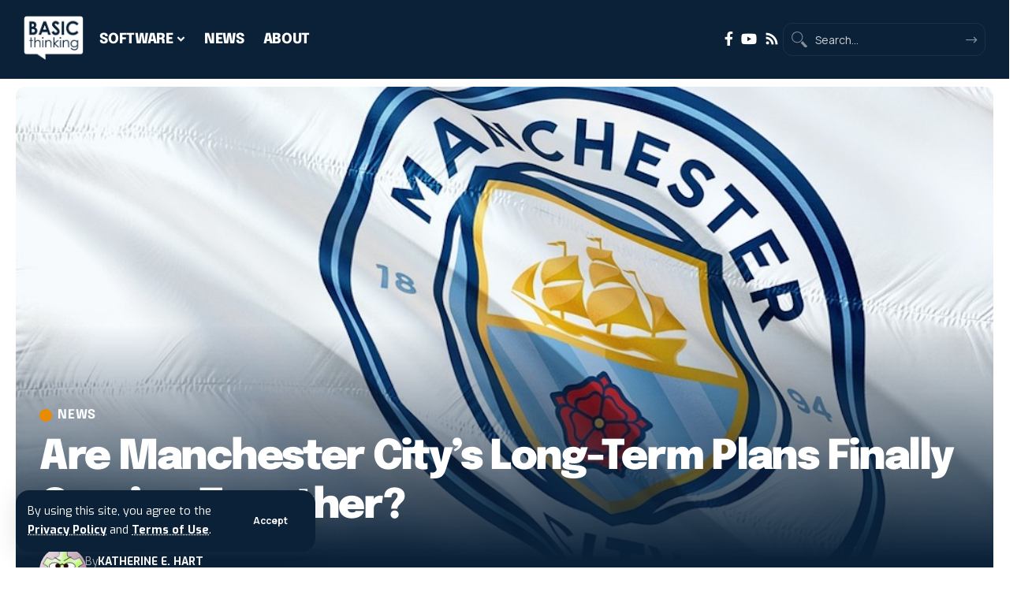

--- FILE ---
content_type: text/html
request_url: https://www.basicthinking.com/are-manchester-citys-long-term-plans-finally-coming-together/
body_size: 96755
content:
<!DOCTYPE html>
<html lang="en-US">
<head>
    <meta charset="UTF-8" />
    <meta http-equiv="X-UA-Compatible" content="IE=edge" />
	<meta name="viewport" content="width=device-width, initial-scale=1.0" />
    <link rel="profile" href="https://gmpg.org/xfn/11" />
	<meta name='robots' content='index, follow, max-image-preview:large, max-snippet:-1, max-video-preview:-1' />
	<style>img:is([sizes="auto" i], [sizes^="auto," i]) { contain-intrinsic-size: 3000px 1500px }</style>
	  <!-- Resource hints -->
  <link rel="preconnect" href="https://fonts.gstatic.com" crossorigin><noscript></noscript><link rel="preconnect" href="//www.google-analytics.com" crossorigin />
  <link rel="preconnect" href="//secure.gravatar.com" crossorigin />
  <link rel="preconnect" href="//s0.wp.com" crossorigin />
  <link rel="preconnect" href="//stats.wp.com" crossorigin />
  <link rel="preconnect" href="//pixel.wp.com" crossorigin />
  <link rel="dns-prefetch" href="//static.newsletter2go.com" />
  
  
  <!-- [ Minified Content Placeholder ] -->

	<!-- This site is optimized with the Yoast SEO plugin v26.2 - https://yoast.com/wordpress/plugins/seo/ -->
	<title>Are Manchester City’s Long-Term Plans Finally Coming Together?</title>
<link crossorigin data-rocket-preconnect href="https://fonts.googleapis.com" rel="preconnect">
<link crossorigin data-rocket-preconnect href="https://www.googletagmanager.com" rel="preconnect">
<link crossorigin data-rocket-preconnect href="https://www.google-analytics.com" rel="preconnect">
<link crossorigin data-rocket-preconnect href="https://stats.wp.com" rel="preconnect">
<link data-rocket-preload as="style" href="https://fonts.googleapis.com/css?family=Exo%3A200%2C300%2C400%2C500%2C600%2C700%2C800%2C900%2C100italic%2C200italic%2C300italic%2C400italic%2C500italic%2C600italic%2C700italic%2C800italic%2C900italic%7CEpilogue%3A800%2C700%2C900%2C500%2C400%7CManrope%3A700%2C400%2C500%7COxygen%3A400%2C700%7CEncode%20Sans%20Condensed%3A400%2C500%2C600%2C700%2C800&#038;display=swap" rel="preload">
<link href="https://fonts.googleapis.com/css?family=Exo%3A200%2C300%2C400%2C500%2C600%2C700%2C800%2C900%2C100italic%2C200italic%2C300italic%2C400italic%2C500italic%2C600italic%2C700italic%2C800italic%2C900italic%7CEpilogue%3A800%2C700%2C900%2C500%2C400%7CManrope%3A700%2C400%2C500%7COxygen%3A400%2C700%7CEncode%20Sans%20Condensed%3A400%2C500%2C600%2C700%2C800&#038;display=swap" media="print" onload="this.media=&#039;all&#039;" rel="stylesheet">
<noscript><link rel="stylesheet" href="https://fonts.googleapis.com/css?family=Exo%3A200%2C300%2C400%2C500%2C600%2C700%2C800%2C900%2C100italic%2C200italic%2C300italic%2C400italic%2C500italic%2C600italic%2C700italic%2C800italic%2C900italic%7CEpilogue%3A800%2C700%2C900%2C500%2C400%7CManrope%3A700%2C400%2C500%7COxygen%3A400%2C700%7CEncode%20Sans%20Condensed%3A400%2C500%2C600%2C700%2C800&#038;display=swap"></noscript>
	<link rel="canonical" href="https://www.basicthinking.com/are-manchester-citys-long-term-plans-finally-coming-together/" />
	<meta property="og:locale" content="en_US" />
	<meta property="og:type" content="article" />
	<meta property="og:title" content="Are Manchester City’s Long-Term Plans Finally Coming Together?" />
	<meta property="og:description" content="When Manchester City won the English Premier League (EPL) back in 2012 it was their first league title in 44 years. City CEO Ferran Soriano was appointed in the summer of the same year and his vision for the club was to win five trophies in five years. In an interview with City Watch, Soriano [&hellip;]" />
	<meta property="og:url" content="https://www.basicthinking.com/are-manchester-citys-long-term-plans-finally-coming-together/" />
	<meta property="og:site_name" content="BASIC thinking International" />
	<meta property="article:publisher" content="https://facebook.com/basicthinkingcom" />
	<meta property="article:published_time" content="2018-03-30T15:41:06+00:00" />
	<meta property="article:modified_time" content="2025-05-20T11:30:21+00:00" />
	<meta property="og:image" content="https://www.basicthinking.com/wp-content/uploads/2018/03/manchester-city-fc.jpg" />
	<meta property="og:image:width" content="1000" />
	<meta property="og:image:height" content="600" />
	<meta property="og:image:type" content="image/jpeg" />
	<meta name="author" content="Katherine E. Hart" />
	<meta name="twitter:card" content="summary_large_image" />
	<meta name="twitter:creator" content="@bscthnkngINT" />
	<meta name="twitter:site" content="@bscthnkngINT" />
	<meta name="twitter:label1" content="Written by" />
	<meta name="twitter:data1" content="Katherine E. Hart" />
	<meta name="twitter:label2" content="Est. reading time" />
	<meta name="twitter:data2" content="3 minutes" />
	<script type="application/ld+json" class="yoast-schema-graph">{"@context":"https://schema.org","@graph":[{"@type":"Article","@id":"https://www.basicthinking.com/are-manchester-citys-long-term-plans-finally-coming-together/#article","isPartOf":{"@id":"https://www.basicthinking.com/are-manchester-citys-long-term-plans-finally-coming-together/"},"author":{"name":"Katherine E. Hart","@id":"https://www.basicthinking.com/#/schema/person/4750d11dc5d7d309896c62d4a2e368c3"},"headline":"Are Manchester City’s Long-Term Plans Finally Coming Together?","datePublished":"2018-03-30T15:41:06+00:00","dateModified":"2025-05-20T11:30:21+00:00","mainEntityOfPage":{"@id":"https://www.basicthinking.com/are-manchester-citys-long-term-plans-finally-coming-together/"},"wordCount":661,"publisher":{"@id":"https://www.basicthinking.com/#organization"},"image":{"@id":"https://www.basicthinking.com/are-manchester-citys-long-term-plans-finally-coming-together/#primaryimage"},"thumbnailUrl":"https://www.basicthinking.com/wp-content/uploads/2018/03/manchester-city-fc.jpg","articleSection":["News"],"inLanguage":"en-US"},{"@type":"WebPage","@id":"https://www.basicthinking.com/are-manchester-citys-long-term-plans-finally-coming-together/","url":"https://www.basicthinking.com/are-manchester-citys-long-term-plans-finally-coming-together/","name":"Are Manchester City’s Long-Term Plans Finally Coming Together?","isPartOf":{"@id":"https://www.basicthinking.com/#website"},"primaryImageOfPage":{"@id":"https://www.basicthinking.com/are-manchester-citys-long-term-plans-finally-coming-together/#primaryimage"},"image":{"@id":"https://www.basicthinking.com/are-manchester-citys-long-term-plans-finally-coming-together/#primaryimage"},"thumbnailUrl":"https://www.basicthinking.com/wp-content/uploads/2018/03/manchester-city-fc.jpg","datePublished":"2018-03-30T15:41:06+00:00","dateModified":"2025-05-20T11:30:21+00:00","breadcrumb":{"@id":"https://www.basicthinking.com/are-manchester-citys-long-term-plans-finally-coming-together/#breadcrumb"},"inLanguage":"en-US","potentialAction":[{"@type":"ReadAction","target":["https://www.basicthinking.com/are-manchester-citys-long-term-plans-finally-coming-together/"]}]},{"@type":"ImageObject","inLanguage":"en-US","@id":"https://www.basicthinking.com/are-manchester-citys-long-term-plans-finally-coming-together/#primaryimage","url":"https://www.basicthinking.com/wp-content/uploads/2018/03/manchester-city-fc.jpg","contentUrl":"https://www.basicthinking.com/wp-content/uploads/2018/03/manchester-city-fc.jpg","width":1000,"height":600},{"@type":"BreadcrumbList","@id":"https://www.basicthinking.com/are-manchester-citys-long-term-plans-finally-coming-together/#breadcrumb","itemListElement":[{"@type":"ListItem","position":1,"name":"Home","item":"https://www.basicthinking.com/"},{"@type":"ListItem","position":2,"name":"Are Manchester City’s Long-Term Plans Finally Coming Together?"}]},{"@type":"WebSite","@id":"https://www.basicthinking.com/#website","url":"https://www.basicthinking.com/","name":"BASIC thinking International","description":"Tested. Verified. Recommended.","publisher":{"@id":"https://www.basicthinking.com/#organization"},"potentialAction":[{"@type":"SearchAction","target":{"@type":"EntryPoint","urlTemplate":"https://www.basicthinking.com/?s={search_term_string}"},"query-input":{"@type":"PropertyValueSpecification","valueRequired":true,"valueName":"search_term_string"}}],"inLanguage":"en-US"},{"@type":"Organization","@id":"https://www.basicthinking.com/#organization","name":"BASIC thinking","url":"https://www.basicthinking.com/","logo":{"@type":"ImageObject","inLanguage":"en-US","@id":"https://www.basicthinking.com/#/schema/logo/image/","url":"https://www.basicthinking.com/wp-content/uploads/2023/03/cropped-logo-basic-thinking.jpg","contentUrl":"https://www.basicthinking.com/wp-content/uploads/2023/03/cropped-logo-basic-thinking.jpg","width":512,"height":512,"caption":"BASIC thinking"},"image":{"@id":"https://www.basicthinking.com/#/schema/logo/image/"},"sameAs":["https://facebook.com/basicthinkingcom","https://x.com/bscthnkngINT","https://instagram.com/basicthinkingCOM"]},{"@type":"Person","@id":"https://www.basicthinking.com/#/schema/person/4750d11dc5d7d309896c62d4a2e368c3","name":"Katherine E. Hart","image":{"@type":"ImageObject","inLanguage":"en-US","@id":"https://www.basicthinking.com/#/schema/person/image/","url":"https://secure.gravatar.com/avatar/83c15d5260dade5a4aa0ef5a1316a381ef27c2847e789e2598f13bad8d150f5a?s=96&d=wavatar&r=g","contentUrl":"https://secure.gravatar.com/avatar/83c15d5260dade5a4aa0ef5a1316a381ef27c2847e789e2598f13bad8d150f5a?s=96&d=wavatar&r=g","caption":"Katherine E. Hart"},"url":"https://www.basicthinking.com/author/werbepartner/"}]}</script>
	<!-- / Yoast SEO plugin. -->


<link rel='dns-prefetch' href='//stats.wp.com' />
<link rel='dns-prefetch' href='//v0.wordpress.com' />
<link href='https://fonts.gstatic.com' crossorigin rel='preconnect' />
<link rel="alternate" type="application/rss+xml" title="BASIC thinking International &raquo; Feed" href="https://www.basicthinking.com/feed/" />
<script type="text/javascript">
	window.ga=window.ga||function(){(ga.q=ga.q||[]).push(arguments)};ga.l=+new Date;
	ga('create', 'UA-62838208-8', 'auto');
	ga('set', 'anonymizeIp', true);
	ga('send', 'pageview');
</script>
<script type="text/javascript" src="//www.google-analytics.com/analytics.js" async></script>
<script type="application/ld+json">{
    "@context": "https://schema.org",
    "@type": "Organization",
    "legalName": "BASIC thinking International",
    "url": "https://www.basicthinking.com/",
    "logo": "https://www.basicthinking.com/wp-content/uploads/2020/11/logo-retina-217x160.png",
    "sameAs": [
        "https://facebook.com/basicthinkingcom",
        "https://www.youtube.com/@basicthinkingtv/",
        "https://basicthinking.com/feed/"
    ]
}</script>
<script>
window._wpemojiSettings = {"baseUrl":"https:\/\/s.w.org\/images\/core\/emoji\/16.0.1\/72x72\/","ext":".png","svgUrl":"https:\/\/s.w.org\/images\/core\/emoji\/16.0.1\/svg\/","svgExt":".svg","source":{"concatemoji":"https:\/\/www.basicthinking.com\/wp-includes\/js\/wp-emoji-release.min.js?ver=6.8.3"}};
/*! This file is auto-generated */
!function(s,n){var o,i,e;function c(e){try{var t={supportTests:e,timestamp:(new Date).valueOf()};sessionStorage.setItem(o,JSON.stringify(t))}catch(e){}}function p(e,t,n){e.clearRect(0,0,e.canvas.width,e.canvas.height),e.fillText(t,0,0);var t=new Uint32Array(e.getImageData(0,0,e.canvas.width,e.canvas.height).data),a=(e.clearRect(0,0,e.canvas.width,e.canvas.height),e.fillText(n,0,0),new Uint32Array(e.getImageData(0,0,e.canvas.width,e.canvas.height).data));return t.every(function(e,t){return e===a[t]})}function u(e,t){e.clearRect(0,0,e.canvas.width,e.canvas.height),e.fillText(t,0,0);for(var n=e.getImageData(16,16,1,1),a=0;a<n.data.length;a++)if(0!==n.data[a])return!1;return!0}function f(e,t,n,a){switch(t){case"flag":return n(e,"\ud83c\udff3\ufe0f\u200d\u26a7\ufe0f","\ud83c\udff3\ufe0f\u200b\u26a7\ufe0f")?!1:!n(e,"\ud83c\udde8\ud83c\uddf6","\ud83c\udde8\u200b\ud83c\uddf6")&&!n(e,"\ud83c\udff4\udb40\udc67\udb40\udc62\udb40\udc65\udb40\udc6e\udb40\udc67\udb40\udc7f","\ud83c\udff4\u200b\udb40\udc67\u200b\udb40\udc62\u200b\udb40\udc65\u200b\udb40\udc6e\u200b\udb40\udc67\u200b\udb40\udc7f");case"emoji":return!a(e,"\ud83e\udedf")}return!1}function g(e,t,n,a){var r="undefined"!=typeof WorkerGlobalScope&&self instanceof WorkerGlobalScope?new OffscreenCanvas(300,150):s.createElement("canvas"),o=r.getContext("2d",{willReadFrequently:!0}),i=(o.textBaseline="top",o.font="600 32px Arial",{});return e.forEach(function(e){i[e]=t(o,e,n,a)}),i}function t(e){var t=s.createElement("script");t.src=e,t.defer=!0,s.head.appendChild(t)}"undefined"!=typeof Promise&&(o="wpEmojiSettingsSupports",i=["flag","emoji"],n.supports={everything:!0,everythingExceptFlag:!0},e=new Promise(function(e){s.addEventListener("DOMContentLoaded",e,{once:!0})}),new Promise(function(t){var n=function(){try{var e=JSON.parse(sessionStorage.getItem(o));if("object"==typeof e&&"number"==typeof e.timestamp&&(new Date).valueOf()<e.timestamp+604800&&"object"==typeof e.supportTests)return e.supportTests}catch(e){}return null}();if(!n){if("undefined"!=typeof Worker&&"undefined"!=typeof OffscreenCanvas&&"undefined"!=typeof URL&&URL.createObjectURL&&"undefined"!=typeof Blob)try{var e="postMessage("+g.toString()+"("+[JSON.stringify(i),f.toString(),p.toString(),u.toString()].join(",")+"));",a=new Blob([e],{type:"text/javascript"}),r=new Worker(URL.createObjectURL(a),{name:"wpTestEmojiSupports"});return void(r.onmessage=function(e){c(n=e.data),r.terminate(),t(n)})}catch(e){}c(n=g(i,f,p,u))}t(n)}).then(function(e){for(var t in e)n.supports[t]=e[t],n.supports.everything=n.supports.everything&&n.supports[t],"flag"!==t&&(n.supports.everythingExceptFlag=n.supports.everythingExceptFlag&&n.supports[t]);n.supports.everythingExceptFlag=n.supports.everythingExceptFlag&&!n.supports.flag,n.DOMReady=!1,n.readyCallback=function(){n.DOMReady=!0}}).then(function(){return e}).then(function(){var e;n.supports.everything||(n.readyCallback(),(e=n.source||{}).concatemoji?t(e.concatemoji):e.wpemoji&&e.twemoji&&(t(e.twemoji),t(e.wpemoji)))}))}((window,document),window._wpemojiSettings);
</script>
<style id='wp-emoji-styles-inline-css'>

	img.wp-smiley, img.emoji {
		display: inline !important;
		border: none !important;
		box-shadow: none !important;
		height: 1em !important;
		width: 1em !important;
		margin: 0 0.07em !important;
		vertical-align: -0.1em !important;
		background: none !important;
		padding: 0 !important;
	}
</style>
<link rel='stylesheet' id='wp-block-library-css' href='https://www.basicthinking.com/wp-includes/css/dist/block-library/style.min.css?ver=6.8.3' media='all' />
<style id='classic-theme-styles-inline-css'>
/*! This file is auto-generated */
.wp-block-button__link{color:#fff;background-color:#32373c;border-radius:9999px;box-shadow:none;text-decoration:none;padding:calc(.667em + 2px) calc(1.333em + 2px);font-size:1.125em}.wp-block-file__button{background:#32373c;color:#fff;text-decoration:none}
</style>
<link rel='stylesheet' id='mediaelement-css' href='https://www.basicthinking.com/wp-includes/js/mediaelement/mediaelementplayer-legacy.min.css?ver=4.2.17' media='all' />
<link rel='stylesheet' id='wp-mediaelement-css' href='https://www.basicthinking.com/wp-includes/js/mediaelement/wp-mediaelement.min.css?ver=6.8.3' media='all' />
<style id='jetpack-sharing-buttons-style-inline-css'>
.jetpack-sharing-buttons__services-list{display:flex;flex-direction:row;flex-wrap:wrap;gap:0;list-style-type:none;margin:5px;padding:0}.jetpack-sharing-buttons__services-list.has-small-icon-size{font-size:12px}.jetpack-sharing-buttons__services-list.has-normal-icon-size{font-size:16px}.jetpack-sharing-buttons__services-list.has-large-icon-size{font-size:24px}.jetpack-sharing-buttons__services-list.has-huge-icon-size{font-size:36px}@media print{.jetpack-sharing-buttons__services-list{display:none!important}}.editor-styles-wrapper .wp-block-jetpack-sharing-buttons{gap:0;padding-inline-start:0}ul.jetpack-sharing-buttons__services-list.has-background{padding:1.25em 2.375em}
</style>
<link rel='stylesheet' id='foxiz-elements-css' href='https://www.basicthinking.com/wp-content/plugins/foxiz-core/lib/foxiz-elements/public/style.css?ver=3.0' media='all' />
<style id='global-styles-inline-css'>
:root{--wp--preset--aspect-ratio--square: 1;--wp--preset--aspect-ratio--4-3: 4/3;--wp--preset--aspect-ratio--3-4: 3/4;--wp--preset--aspect-ratio--3-2: 3/2;--wp--preset--aspect-ratio--2-3: 2/3;--wp--preset--aspect-ratio--16-9: 16/9;--wp--preset--aspect-ratio--9-16: 9/16;--wp--preset--color--black: #000000;--wp--preset--color--cyan-bluish-gray: #abb8c3;--wp--preset--color--white: #ffffff;--wp--preset--color--pale-pink: #f78da7;--wp--preset--color--vivid-red: #cf2e2e;--wp--preset--color--luminous-vivid-orange: #ff6900;--wp--preset--color--luminous-vivid-amber: #fcb900;--wp--preset--color--light-green-cyan: #7bdcb5;--wp--preset--color--vivid-green-cyan: #00d084;--wp--preset--color--pale-cyan-blue: #8ed1fc;--wp--preset--color--vivid-cyan-blue: #0693e3;--wp--preset--color--vivid-purple: #9b51e0;--wp--preset--gradient--vivid-cyan-blue-to-vivid-purple: linear-gradient(135deg,rgba(6,147,227,1) 0%,rgb(155,81,224) 100%);--wp--preset--gradient--light-green-cyan-to-vivid-green-cyan: linear-gradient(135deg,rgb(122,220,180) 0%,rgb(0,208,130) 100%);--wp--preset--gradient--luminous-vivid-amber-to-luminous-vivid-orange: linear-gradient(135deg,rgba(252,185,0,1) 0%,rgba(255,105,0,1) 100%);--wp--preset--gradient--luminous-vivid-orange-to-vivid-red: linear-gradient(135deg,rgba(255,105,0,1) 0%,rgb(207,46,46) 100%);--wp--preset--gradient--very-light-gray-to-cyan-bluish-gray: linear-gradient(135deg,rgb(238,238,238) 0%,rgb(169,184,195) 100%);--wp--preset--gradient--cool-to-warm-spectrum: linear-gradient(135deg,rgb(74,234,220) 0%,rgb(151,120,209) 20%,rgb(207,42,186) 40%,rgb(238,44,130) 60%,rgb(251,105,98) 80%,rgb(254,248,76) 100%);--wp--preset--gradient--blush-light-purple: linear-gradient(135deg,rgb(255,206,236) 0%,rgb(152,150,240) 100%);--wp--preset--gradient--blush-bordeaux: linear-gradient(135deg,rgb(254,205,165) 0%,rgb(254,45,45) 50%,rgb(107,0,62) 100%);--wp--preset--gradient--luminous-dusk: linear-gradient(135deg,rgb(255,203,112) 0%,rgb(199,81,192) 50%,rgb(65,88,208) 100%);--wp--preset--gradient--pale-ocean: linear-gradient(135deg,rgb(255,245,203) 0%,rgb(182,227,212) 50%,rgb(51,167,181) 100%);--wp--preset--gradient--electric-grass: linear-gradient(135deg,rgb(202,248,128) 0%,rgb(113,206,126) 100%);--wp--preset--gradient--midnight: linear-gradient(135deg,rgb(2,3,129) 0%,rgb(40,116,252) 100%);--wp--preset--font-size--small: 13px;--wp--preset--font-size--medium: 20px;--wp--preset--font-size--large: 36px;--wp--preset--font-size--x-large: 42px;--wp--preset--spacing--20: 0.44rem;--wp--preset--spacing--30: 0.67rem;--wp--preset--spacing--40: 1rem;--wp--preset--spacing--50: 1.5rem;--wp--preset--spacing--60: 2.25rem;--wp--preset--spacing--70: 3.38rem;--wp--preset--spacing--80: 5.06rem;--wp--preset--shadow--natural: 6px 6px 9px rgba(0, 0, 0, 0.2);--wp--preset--shadow--deep: 12px 12px 50px rgba(0, 0, 0, 0.4);--wp--preset--shadow--sharp: 6px 6px 0px rgba(0, 0, 0, 0.2);--wp--preset--shadow--outlined: 6px 6px 0px -3px rgba(255, 255, 255, 1), 6px 6px rgba(0, 0, 0, 1);--wp--preset--shadow--crisp: 6px 6px 0px rgba(0, 0, 0, 1);}:where(.is-layout-flex){gap: 0.5em;}:where(.is-layout-grid){gap: 0.5em;}body .is-layout-flex{display: flex;}.is-layout-flex{flex-wrap: wrap;align-items: center;}.is-layout-flex > :is(*, div){margin: 0;}body .is-layout-grid{display: grid;}.is-layout-grid > :is(*, div){margin: 0;}:where(.wp-block-columns.is-layout-flex){gap: 2em;}:where(.wp-block-columns.is-layout-grid){gap: 2em;}:where(.wp-block-post-template.is-layout-flex){gap: 1.25em;}:where(.wp-block-post-template.is-layout-grid){gap: 1.25em;}.has-black-color{color: var(--wp--preset--color--black) !important;}.has-cyan-bluish-gray-color{color: var(--wp--preset--color--cyan-bluish-gray) !important;}.has-white-color{color: var(--wp--preset--color--white) !important;}.has-pale-pink-color{color: var(--wp--preset--color--pale-pink) !important;}.has-vivid-red-color{color: var(--wp--preset--color--vivid-red) !important;}.has-luminous-vivid-orange-color{color: var(--wp--preset--color--luminous-vivid-orange) !important;}.has-luminous-vivid-amber-color{color: var(--wp--preset--color--luminous-vivid-amber) !important;}.has-light-green-cyan-color{color: var(--wp--preset--color--light-green-cyan) !important;}.has-vivid-green-cyan-color{color: var(--wp--preset--color--vivid-green-cyan) !important;}.has-pale-cyan-blue-color{color: var(--wp--preset--color--pale-cyan-blue) !important;}.has-vivid-cyan-blue-color{color: var(--wp--preset--color--vivid-cyan-blue) !important;}.has-vivid-purple-color{color: var(--wp--preset--color--vivid-purple) !important;}.has-black-background-color{background-color: var(--wp--preset--color--black) !important;}.has-cyan-bluish-gray-background-color{background-color: var(--wp--preset--color--cyan-bluish-gray) !important;}.has-white-background-color{background-color: var(--wp--preset--color--white) !important;}.has-pale-pink-background-color{background-color: var(--wp--preset--color--pale-pink) !important;}.has-vivid-red-background-color{background-color: var(--wp--preset--color--vivid-red) !important;}.has-luminous-vivid-orange-background-color{background-color: var(--wp--preset--color--luminous-vivid-orange) !important;}.has-luminous-vivid-amber-background-color{background-color: var(--wp--preset--color--luminous-vivid-amber) !important;}.has-light-green-cyan-background-color{background-color: var(--wp--preset--color--light-green-cyan) !important;}.has-vivid-green-cyan-background-color{background-color: var(--wp--preset--color--vivid-green-cyan) !important;}.has-pale-cyan-blue-background-color{background-color: var(--wp--preset--color--pale-cyan-blue) !important;}.has-vivid-cyan-blue-background-color{background-color: var(--wp--preset--color--vivid-cyan-blue) !important;}.has-vivid-purple-background-color{background-color: var(--wp--preset--color--vivid-purple) !important;}.has-black-border-color{border-color: var(--wp--preset--color--black) !important;}.has-cyan-bluish-gray-border-color{border-color: var(--wp--preset--color--cyan-bluish-gray) !important;}.has-white-border-color{border-color: var(--wp--preset--color--white) !important;}.has-pale-pink-border-color{border-color: var(--wp--preset--color--pale-pink) !important;}.has-vivid-red-border-color{border-color: var(--wp--preset--color--vivid-red) !important;}.has-luminous-vivid-orange-border-color{border-color: var(--wp--preset--color--luminous-vivid-orange) !important;}.has-luminous-vivid-amber-border-color{border-color: var(--wp--preset--color--luminous-vivid-amber) !important;}.has-light-green-cyan-border-color{border-color: var(--wp--preset--color--light-green-cyan) !important;}.has-vivid-green-cyan-border-color{border-color: var(--wp--preset--color--vivid-green-cyan) !important;}.has-pale-cyan-blue-border-color{border-color: var(--wp--preset--color--pale-cyan-blue) !important;}.has-vivid-cyan-blue-border-color{border-color: var(--wp--preset--color--vivid-cyan-blue) !important;}.has-vivid-purple-border-color{border-color: var(--wp--preset--color--vivid-purple) !important;}.has-vivid-cyan-blue-to-vivid-purple-gradient-background{background: var(--wp--preset--gradient--vivid-cyan-blue-to-vivid-purple) !important;}.has-light-green-cyan-to-vivid-green-cyan-gradient-background{background: var(--wp--preset--gradient--light-green-cyan-to-vivid-green-cyan) !important;}.has-luminous-vivid-amber-to-luminous-vivid-orange-gradient-background{background: var(--wp--preset--gradient--luminous-vivid-amber-to-luminous-vivid-orange) !important;}.has-luminous-vivid-orange-to-vivid-red-gradient-background{background: var(--wp--preset--gradient--luminous-vivid-orange-to-vivid-red) !important;}.has-very-light-gray-to-cyan-bluish-gray-gradient-background{background: var(--wp--preset--gradient--very-light-gray-to-cyan-bluish-gray) !important;}.has-cool-to-warm-spectrum-gradient-background{background: var(--wp--preset--gradient--cool-to-warm-spectrum) !important;}.has-blush-light-purple-gradient-background{background: var(--wp--preset--gradient--blush-light-purple) !important;}.has-blush-bordeaux-gradient-background{background: var(--wp--preset--gradient--blush-bordeaux) !important;}.has-luminous-dusk-gradient-background{background: var(--wp--preset--gradient--luminous-dusk) !important;}.has-pale-ocean-gradient-background{background: var(--wp--preset--gradient--pale-ocean) !important;}.has-electric-grass-gradient-background{background: var(--wp--preset--gradient--electric-grass) !important;}.has-midnight-gradient-background{background: var(--wp--preset--gradient--midnight) !important;}.has-small-font-size{font-size: var(--wp--preset--font-size--small) !important;}.has-medium-font-size{font-size: var(--wp--preset--font-size--medium) !important;}.has-large-font-size{font-size: var(--wp--preset--font-size--large) !important;}.has-x-large-font-size{font-size: var(--wp--preset--font-size--x-large) !important;}
:where(.wp-block-post-template.is-layout-flex){gap: 1.25em;}:where(.wp-block-post-template.is-layout-grid){gap: 1.25em;}
:where(.wp-block-columns.is-layout-flex){gap: 2em;}:where(.wp-block-columns.is-layout-grid){gap: 2em;}
:root :where(.wp-block-pullquote){font-size: 1.5em;line-height: 1.6;}
</style>
<link rel='stylesheet' id='mks_shortcodes_fntawsm_css-css' href='https://www.basicthinking.com/wp-content/plugins/meks-flexible-shortcodes/css/font-awesome/css/font-awesome.min.css?ver=1.3.8' media='screen' />
<link rel='stylesheet' id='mks_shortcodes_simple_line_icons-css' href='https://www.basicthinking.com/wp-content/plugins/meks-flexible-shortcodes/css/simple-line/simple-line-icons.css?ver=1.3.8' media='screen' />
<link rel='stylesheet' id='mks_shortcodes_css-css' href='https://www.basicthinking.com/wp-content/plugins/meks-flexible-shortcodes/css/style.css?ver=1.3.8' media='screen' />
<link rel='stylesheet' id='elementor-icons-css' href='https://www.basicthinking.com/wp-content/plugins/elementor/assets/lib/eicons/css/elementor-icons.min.css?ver=5.44.0' media='all' />
<link rel='stylesheet' id='elementor-frontend-css' href='https://www.basicthinking.com/wp-content/plugins/elementor/assets/css/frontend.min.css?ver=3.32.5' media='all' />
<link rel='stylesheet' id='elementor-post-2702-css' href='https://www.basicthinking.com/wp-content/uploads/elementor/css/post-2702.css?ver=1761173435' media='all' />
<link rel='stylesheet' id='elementor-post-3996-css' href='https://www.basicthinking.com/wp-content/uploads/elementor/css/post-3996.css?ver=1761173436' media='all' />
<link rel='stylesheet' id='elementor-post-3871-css' href='https://www.basicthinking.com/wp-content/uploads/elementor/css/post-3871.css?ver=1761173436' media='all' />

<link rel='stylesheet' id='foxiz-main-css' href='https://www.basicthinking.com/wp-content/themes/foxiz/assets/css/main.css?ver=2.6.9' media='all' />
<style id='foxiz-main-inline-css'>
:root {--body-family:Exo, Arial, Helvetica, sans-serif;--body-fweight:400;--body-fcolor:#04102f;--body-fsize:18px;--h1-family:Epilogue;--h1-fweight:800;--h1-fsize:40px;--h1-fspace:-0.04375em;--h2-family:Epilogue;--h2-fweight:800;--h2-fsize:35px;--h2-fspace:-0.02857em;--h3-family:Epilogue;--h3-fweight:700;--h3-fsize:25px;--h3-fspace:-0.03000em;--h4-family:Manrope;--h4-fweight:700;--h4-fsize:20px;--h4-fspace:-0.05000em;--h5-family:Manrope;--h5-fweight:700;--h5-fsize:16px;--h6-family:Manrope;--h6-fweight:700;--h6-fsize:15px;--cat-family:Epilogue;--cat-fweight:700;--cat-transform:uppercase;--cat-fsize:11px;--meta-family:Exo;--meta-fweight:400;--meta-fsize:12px;--meta-b-family:Exo;--meta-b-fweight:700;--meta-b-transform:uppercase;--meta-b-fcolor:#333333;--input-family:Manrope;--input-fweight:400;--btn-family:Manrope;--btn-fweight:700;--menu-family:Epilogue;--menu-fweight:700;--menu-fsize:15px;--submenu-family:Epilogue;--submenu-fweight:500;--dwidgets-family:Manrope;--dwidgets-fweight:700;--dwidgets-fsize:14px;--headline-family:Epilogue;--headline-fweight:900;--headline-fsize:52px;--tagline-family:Exo;--tagline-fweight:400;--tagline-fsize:24px;--heading-family:Manrope;--heading-fweight:700;--subheading-family:Manrope;--subheading-fweight:700;--subheading-fsize:14px;--quote-family:Exo;--quote-fweight:400;--quote-fstyle:italic;--epagi-family:Exo;--excerpt-family:Manrope;--excerpt-fweight:400;--bcrumb-family:Manrope;--bcrumb-fweight:500;--headline-s-fsize : 48px;--tagline-s-fsize : 22px;}@media (max-width: 1024px) {body {--body-fsize : 17px;--h1-fsize : 34px;--h2-fsize : 26px;--h3-fsize : 20px;--h4-fsize : 18px;--h5-fsize : 16px;--h6-fsize : 15px;--cat-fsize : 10px;--meta-fsize : 11px;--meta-b-fsize : 11px;--excerpt-fsize : 16px;--headline-fsize : 36px;--headline-s-fsize : 36px;--tagline-fsize : 18px;--tagline-s-fsize : 18px;}}@media (max-width: 767px) {body {--body-fsize : 17px;--h1-fsize : 28px;--h2-fsize : 24px;--h3-fsize : 20px;--h4-fsize : 18px;--h5-fsize : 16px;--h6-fsize : 15px;--cat-fsize : 10px;--meta-fsize : 11px;--meta-b-fsize : 11px;--excerpt-fsize : 16px;--headline-fsize : 25px;--headline-s-fsize : 25px;--tagline-fsize : 18px;--tagline-s-fsize : 18px;}}:root {--g-color :#e88b00;--g-color-90 :#e88b00e6;--dark-accent :#0a2138;--dark-accent-90 :#0a2138e6;--dark-accent-0 :#0a213800;--hyperlink-color :#e88b00;--indicator-bg-from :#e88b00;--indicator-bg-to :#e88b00;}[data-theme="dark"], .light-scheme {--solid-white :#0a2138;--dark-accent :#0a2138;--dark-accent-90 :#0a2138e6;--dark-accent-0 :#0a213800;--meta-b-fcolor :#ffffff;}[data-theme="dark"].is-hd-4 {--nav-bg: #191c20;--nav-bg-from: #191c20;--nav-bg-to: #191c20;--nav-bg-glass: #191c2011;--nav-bg-glass-from: #191c2011;--nav-bg-glass-to: #191c2011;}[data-theme="dark"].is-hd-5, [data-theme="dark"].is-hd-5:not(.sticky-on) {--nav-bg: #191c20;--nav-bg-from: #191c20;--nav-bg-to: #191c20;--nav-bg-glass: #191c2011;--nav-bg-glass-from: #191c2011;--nav-bg-glass-to: #191c2011;}:root {--mbnav-bg: #0a2138;--mbnav-bg-from: #0a2138;--mbnav-bg-to: #0a2138;--mbnav-bg-glass: #0a2138bb;--mbnav-bg-glass-from: #0a2138bb;--mbnav-bg-glass-to: #0a2138bb;--submbnav-bg: #0a2138;--submbnav-bg-from: #0a2138;--submbnav-bg-to: #0a2138;--mbnav-color :#ffffff;--submbnav-color :#ffffff;--submbnav-color-10 :#ffffff1a;}.single-related {--heading-size-desktop :35px;}:root {--topad-spacing :15px;--round-3 :9px;--round-5 :12px;--round-7 :17px;--hyperlink-color :#e88b00;--mbnav-height :60px;--mlogo-height :45px;--single-category-fsize :16px;--slideup-bg :rgba(0,0,0,0.07);--s-content-width : 760px;--max-width-wo-sb : 840px;--s10-feat-ratio :45%;--s11-feat-ratio :45%;--login-popup-w : 350px;--list-style: disc; --child-list-style: circle;}.p-readmore { font-family:Manrope;font-weight:700;}.mobile-menu > li > a  { font-family:Epilogue;font-weight:400;font-size:14px;}.mobile-menu .sub-menu a, .logged-mobile-menu a { font-family:Epilogue;font-weight:700;font-size:15px;}.mobile-qview a { font-family:Manrope;font-weight:700;}.search-header:before { background-color : #abdacb;background-repeat : no-repeat;background-size : cover;background-attachment : scroll;background-position : center center;}[data-theme="dark"] .search-header:before { background-repeat : no-repeat;background-size : cover;background-attachment : scroll;background-position : center center;}.footer-has-bg { background-color : #ffffff;}[data-theme="dark"] .footer-has-bg { background-color : #16181c;}.copyright-inner .copyright { font-size:14px; }#amp-mobile-version-switcher { display: none; }.search-icon-svg { -webkit-mask-image: url(https://www.basicthinking.com/wp-content/uploads/2025/05/lupe.svg);mask-image: url(https://www.basicthinking.com/wp-content/uploads/2025/05/lupe.svg); }.search-icon-svg, .rbi-search.wnav-icon { font-size: 20px;}@media (max-width: 767px) { .search-icon-svg, .rbi-search.wnav-icon { font-size: 17px;} }
</style>
<link rel='stylesheet' id='foxiz-print-css' href='https://www.basicthinking.com/wp-content/themes/foxiz/assets/css/print.css?ver=2.6.9' media='all' />
<link rel='stylesheet' id='foxiz-style-css' href='https://www.basicthinking.com/wp-content/themes/foxiz/style.css?ver=2.6.9' media='all' />
<link rel='stylesheet' id='elementor-gf-local-roboto-css' href='https://www.basicthinking.com/wp-content/uploads/elementor/google-fonts/css/roboto.css?ver=1745859658' media='all' />
<link rel='stylesheet' id='elementor-gf-local-robotoslab-css' href='https://www.basicthinking.com/wp-content/uploads/elementor/google-fonts/css/robotoslab.css?ver=1745859660' media='all' />
<link rel='stylesheet' id='elementor-gf-local-epilogue-css' href='https://www.basicthinking.com/wp-content/uploads/elementor/google-fonts/css/epilogue.css?ver=1747741543' media='all' />
<link rel='stylesheet' id='elementor-icons-shared-0-css' href='https://www.basicthinking.com/wp-content/plugins/elementor/assets/lib/font-awesome/css/fontawesome.min.css?ver=5.15.3' media='all' />
<link rel='stylesheet' id='elementor-icons-fa-regular-css' href='https://www.basicthinking.com/wp-content/plugins/elementor/assets/lib/font-awesome/css/regular.min.css?ver=5.15.3' media='all' />
<link rel='stylesheet' id='elementor-icons-fa-solid-css' href='https://www.basicthinking.com/wp-content/plugins/elementor/assets/lib/font-awesome/css/solid.min.css?ver=5.15.3' media='all' />
<script src="https://www.basicthinking.com/wp-includes/js/jquery/jquery.min.js?ver=3.7.1" id="jquery-core-js"></script>
<script src="https://www.basicthinking.com/wp-includes/js/jquery/jquery-migrate.min.js?ver=3.4.1" id="jquery-migrate-js"></script>
<script src="https://www.basicthinking.com/wp-content/themes/foxiz/assets/js/highlight-share.js?ver=1" id="highlight-share-js"></script>
<link rel="preload" href="https://www.basicthinking.com/wp-content/themes/foxiz/assets/fonts/icons.woff2?ver=2.5.0" as="font" type="font/woff2" crossorigin="anonymous"> <link rel="https://api.w.org/" href="https://www.basicthinking.com/wp-json/" /><link rel="alternate" title="JSON" type="application/json" href="https://www.basicthinking.com/wp-json/wp/v2/posts/1312" /><link rel="alternate" title="oEmbed (JSON)" type="application/json+oembed" href="https://www.basicthinking.com/wp-json/oembed/1.0/embed?url=https%3A%2F%2Fwww.basicthinking.com%2Fare-manchester-citys-long-term-plans-finally-coming-together%2F" />
<link rel="alternate" title="oEmbed (XML)" type="text/xml+oembed" href="https://www.basicthinking.com/wp-json/oembed/1.0/embed?url=https%3A%2F%2Fwww.basicthinking.com%2Fare-manchester-citys-long-term-plans-finally-coming-together%2F&#038;format=xml" />
<style type="text/css">.aawp .aawp-tb__row--highlight{background-color:#256aaf;}.aawp .aawp-tb__row--highlight{color:#fff;}.aawp .aawp-tb__row--highlight a{color:#fff;}</style>	<style>img#wpstats{display:none}</style>
		<meta name="generator" content="Elementor 3.32.5; features: additional_custom_breakpoints; settings: css_print_method-external, google_font-enabled, font_display-swap">
<script type="application/ld+json">{
    "@context": "https://schema.org",
    "@type": "WebSite",
    "@id": "https://www.basicthinking.com/#website",
    "url": "https://www.basicthinking.com/",
    "name": "BASIC thinking International",
    "potentialAction": {
        "@type": "SearchAction",
        "target": "https://www.basicthinking.com/?s={search_term_string}",
        "query-input": "required name=search_term_string"
    }
}</script>
			<style>
				.e-con.e-parent:nth-of-type(n+4):not(.e-lazyloaded):not(.e-no-lazyload),
				.e-con.e-parent:nth-of-type(n+4):not(.e-lazyloaded):not(.e-no-lazyload) * {
					background-image: none !important;
				}
				@media screen and (max-height: 1024px) {
					.e-con.e-parent:nth-of-type(n+3):not(.e-lazyloaded):not(.e-no-lazyload),
					.e-con.e-parent:nth-of-type(n+3):not(.e-lazyloaded):not(.e-no-lazyload) * {
						background-image: none !important;
					}
				}
				@media screen and (max-height: 640px) {
					.e-con.e-parent:nth-of-type(n+2):not(.e-lazyloaded):not(.e-no-lazyload),
					.e-con.e-parent:nth-of-type(n+2):not(.e-lazyloaded):not(.e-no-lazyload) * {
						background-image: none !important;
					}
				}
			</style>
			<script type="application/ld+json">{
    "@context": "https://schema.org",
    "@type": "Article",
    "headline": "Are Manchester City\u2019s Long-Term Plans Finally Coming Together?",
    "description": "When Manchester City won the English Premier League (EPL) back in 2012 it was their first league title in 44 years. City CEO Ferran Soriano was appointed in the summer of the same year and his vision for the club was to win five trophies in five years. In an interview with",
    "mainEntityOfPage": {
        "@type": "WebPage",
        "@id": "https://www.basicthinking.com/are-manchester-citys-long-term-plans-finally-coming-together/"
    },
    "author": {
        "@type": "Person",
        "name": "Katherine E. Hart",
        "url": "https://www.basicthinking.com/author/werbepartner/"
    },
    "publisher": {
        "@type": "Organization",
        "name": "BASIC thinking International",
        "url": "https://www.basicthinking.com/",
        "logo": {
            "@type": "ImageObject",
            "url": "https://www.basicthinking.com/wp-content/uploads/2020/11/logo-retina-217x160.png"
        }
    },
    "dateModified": "2025-05-20T13:30:21+02:00",
    "datePublished": "2018-03-30T17:41:06+02:00",
    "image": {
        "@type": "ImageObject",
        "url": "https://www.basicthinking.com/wp-content/uploads/2018/03/manchester-city-fc.jpg",
        "width": "1000",
        "height": "600"
    },
    "commentCount": 0,
    "articleSection": [
        "News"
    ]
}</script>
<link rel="icon" href="https://www.basicthinking.com/wp-content/uploads/2023/03/cropped-logo-basic-thinking-32x32.jpg" sizes="32x32" />
<link rel="icon" href="https://www.basicthinking.com/wp-content/uploads/2023/03/cropped-logo-basic-thinking-192x192.jpg" sizes="192x192" />
<link rel="apple-touch-icon" href="https://www.basicthinking.com/wp-content/uploads/2023/03/cropped-logo-basic-thinking-180x180.jpg" />
<meta name="msapplication-TileImage" content="https://www.basicthinking.com/wp-content/uploads/2023/03/cropped-logo-basic-thinking-270x270.jpg" />
		<style id="wp-custom-css">
			a.mks_button.mks_button_small {
    font-size: 13px;
    min-width: 100%;
    text-align: center;
}

.sponsoringbox, .affiliatebox h3 {
		position: relative;
    display: inline-block;
    top: -1.5rem;
    left: -1rem;
    background: #ffffff;
		margin-left:30px;
		margin-bottom:0px;
    padding: 0rem 0.8rem 0rem 0.8rem;
}

.sponsoringbox, .affiliatebox {
	border-style: solid;
  border-width: 2px;
	border-color: #f86011;
	border-radius:4px;
	margin-bottom:20px;
	margin-top:25px !important;
}

.sponsoringbox, .affiliatebox p {
	padding-left: 15px;
	padding-right:10px;
	margin-bottom:15px !important;
	margin-top:0px;

}

.sponsoringbox, .affiliatebox a {
	line-height: 1;
  background-color: #f86011 !important;
  color: #fff !important;
 	border-radius: 4px;
	padding-right: 8px;
  padding-left: 8px;
	margin-left:3px !important;
	margin-right:3px;
	padding-top:5px;
	padding-bottom:5px;
	letter-spacing: .0215rem;
  font-weight: 600;
  font-size: 12px;
  font-family: 'Montserrat',sans-serif;
	display: -webkit-inline-flex;
    align-items: center;
}

.sponsoringbox, .affiliatebox a:before {
	 	font-family: FontAwesome;
		content: '\f0a4';
		margin-right: 5px;
}

.newsletter-box {
	background-color:#0a2138;
	color:#fff;
	padding:18px 10px 0px 10px;
	margin: 10px 0px 25px 0px;
	border-radius:4px;
}

.newsletter-box h3 {
	color:#fff;
}

.newsletter-box h2 {
	color:#fff;
	margin-top:25px;
}
/* Design Listen */

ol > li::marker {
  font-weight: bold;
}

.e-ct-outer ul li {
	list-style-type:square;
}

/* Sidebar Kategorien entfernen */

.sidebar-inner .meta-inner {
	display:none;}

/* Bildergalerien Nummerierung entfernen */

.number-links {
	display:none;
}

/* Boxen Hintergrundbilder lesbarer */

.grid-box .p-featured {
filter:brightness(75%);
}

/* Sidebar mobile ausblenden */

@media only screen and (max-width: 959px) {
.sidebar-inner {
    display: none;
}
}

/* Font-Resizer Header ausblenden */

.mbnav-center .wnav-holder {
    display: none;
}

/* Buttons Bildergalerien */

.page-links .text-link-next .post-page-numbers, .page-links .text-link-prev .post-page-numbers {
    padding: 5px 35px;
    background: #e88b00;
    color: #ffffff;
    border-radius: 12px;
}

/* Header Single Page */

.page-header-2.is-centered {
	background:#0a2138;
}

/* Override automatic odd gray rows */
tbody tr:nth-child(odd) {
  background-color: inherit;
}

/* Horizontal Line in content */
.redaktion-inhalt_2 hr {
  border-style: solid;
  border-width: 3px;
	color:#c8c8c8;
  border-top: 0;
}

/* Apply theme comment form styles to btc-privacy elements */
.comment-form-btc-privacy-disclaimer {
    display: flex;
    align-items: center;
    flex-flow: row nowrap;
    flex-basis: 100%;
    width: 100%;
}

.comment-form-btc-privacy-disclaimer label {
    font-size: var(--rem-mini);
    padding-left: 5px;
    cursor: pointer;
}

/* Table Overflow */

.table {
	width: 100%; 
	display: inline-block;
	overflow: auto;
}

/* Links passend zum Paragraph einbauen */

.rbct a:where(:not(.p-url):not(button):not(.p-category):not(.is-btn):not(.table-link-depth):not(.wp-block-button__link):not(.no-link):not(.h-link)) {  
  font-weight: inherit;  
  font-size: inherit;  
  font-style: inherit;  
}

/* Titelbilder Mobile etwas kleiner machen */

@media (max-width: 991px) {  
  .single-standard-3 .single-header-inner::before, .single-standard-4 .single-header-inner::before {  
    padding-bottom: 40%;  
  }  
}  

/* BT Jobs Widget Abstand oben provisorischer Fix */

.bt_jobs2-job-widget {
    margin-top: -20px;
}

/* Kommentar-Überschrift Unterstrich entfernen */

.comment-box-title i {
border-bottom: none;
}		</style>
		<meta name="generator" content="WP Rocket 3.19.1.2" data-wpr-features="wpr_preconnect_external_domains" /></head>
<body class="wp-singular post-template-default single single-post postid-1312 single-format-standard wp-embed-responsive wp-theme-foxiz aawp-custom elementor-default elementor-kit-2702 menu-ani-1 hover-ani-4 btn-ani-3 btn-transform-1 is-rm-1 lmeta-dot loader-1 dark-sw-1 mtax-1 toc-smooth is-hd-rb_template is-standard-3 is-backtop none-m-backtop " data-theme="default">
<div class="site-outer">
			<div id="site-header" class="header-wrap rb-section header-template">
			<aside id="rb-privacy" class="privacy-bar privacy-left"><div class="privacy-inner"><div class="privacy-content">By using this site, you agree to the <a href="#">Privacy Policy</a> and <a href="#">Terms of Use</a>.</div><div class="privacy-dismiss"><a id="privacy-trigger" href="#" role="button" class="privacy-dismiss-btn is-btn"><span>Accept</span></a></div></div></aside>		<div class="reading-indicator"><span id="reading-progress"></span></div>
					<div class="navbar-outer navbar-template-outer">
				<div id="header-template-holder"><div class="header-template-inner">		<div data-elementor-type="wp-post" data-elementor-id="3996" class="elementor elementor-3996">
				<div class="elementor-element elementor-element-74d442e e-flex e-con-boxed e-con e-parent" data-id="74d442e" data-element_type="container" data-settings="{&quot;background_background&quot;:&quot;classic&quot;}">
					<div class="e-con-inner">
		<div class="elementor-element elementor-element-1526bce e-con-full e-flex e-con e-child" data-id="1526bce" data-element_type="container">
				<div class="elementor-element elementor-element-d9b0d5c elementor-widget elementor-widget-foxiz-logo" data-id="d9b0d5c" data-element_type="widget" data-widget_type="foxiz-logo.default">
				<div class="elementor-widget-container">
							<div class="the-logo">
			<a href="https://www.basicthinking.com/">
									<img fetchpriority="high" loading="eager" fetchpriority="high" decoding="async" data-mode="default" width="163" height="120" src="https://www.basicthinking.com/wp-content/uploads/2023/03/basic-thinking-international-logo-2x.png" alt="BASIC thinking International Logo @2x" />
					<img fetchpriority="high" loading="eager" fetchpriority="high" decoding="async" data-mode="dark" width="163" height="120" src="https://www.basicthinking.com/wp-content/uploads/2023/03/basic-thinking-international-logo-2x.png" alt="BASIC thinking International Logo @2x" />
							</a>
					</div>
						</div>
				</div>
				</div>
		<div class="elementor-element elementor-element-73fe45b e-con-full e-flex e-con e-child" data-id="73fe45b" data-element_type="container">
				<div class="elementor-element elementor-element-0cd8b8b is-divider-0 elementor-widget elementor-widget-foxiz-navigation" data-id="0cd8b8b" data-element_type="widget" data-widget_type="foxiz-navigation.default">
				<div class="elementor-widget-container">
							<nav id="site-navigation" class="main-menu-wrap template-menu" aria-label="main menu">
			<ul id="menu-main-menu" class="main-menu rb-menu large-menu" itemscope itemtype="https://www.schema.org/SiteNavigationElement"><li id="menu-item-3991" class="menu-item menu-item-type-taxonomy menu-item-object-category menu-item-has-children menu-item-3991"><a href="https://www.basicthinking.com/category/software/"><span>Software</span></a>
<ul class="sub-menu">
	<li id="menu-item-4070" class="menu-item menu-item-type-taxonomy menu-item-object-post_tag menu-item-4070"><a href="https://www.basicthinking.com/tag/marketing-software/"><span>Marketing Software</span></a></li>
	<li id="menu-item-3992" class="menu-item menu-item-type-taxonomy menu-item-object-post_tag menu-item-3992"><a href="https://www.basicthinking.com/tag/newsletter-software/"><span>Newsletter Software</span></a></li>
	<li id="menu-item-4079" class="menu-item menu-item-type-taxonomy menu-item-object-post_tag menu-item-4079"><a href="https://www.basicthinking.com/tag/sales-software/"><span>Sales Software</span></a></li>
</ul>
</li>
<li id="menu-item-3990" class="menu-item menu-item-type-taxonomy menu-item-object-category current-post-ancestor current-menu-parent current-post-parent menu-item-3990"><a href="https://www.basicthinking.com/category/news/"><span>News</span></a></li>
<li id="menu-item-4036" class="menu-item menu-item-type-post_type menu-item-object-page menu-item-4036"><a href="https://www.basicthinking.com/about/"><span>About</span></a></li>
</ul>		</nav>
						</div>
				</div>
				</div>
		<div class="elementor-element elementor-element-29df89e e-con-full e-flex e-con e-child" data-id="29df89e" data-element_type="container">
				<div class="elementor-element elementor-element-7d0f984 elementor-widget elementor-widget-foxiz-search-icon" data-id="7d0f984" data-element_type="widget" data-widget_type="foxiz-search-icon.default">
				<div class="elementor-widget-container">
							<div class="header-search-form is-form-layout">
			<form method="get" action="https://www.basicthinking.com/" class="rb-search-form"  data-search="post" data-limit="0" data-follow="0" data-tax="category" data-dsource="0"  data-ptype=""><div class="search-form-inner"><span class="search-icon"><span class="search-icon-svg"></span></span><span class="search-text"><input type="text" class="field" placeholder="Search..." value="" name="s"/></span><span class="rb-search-submit"><input type="submit" value="Search"/><i class="rbi rbi-cright" aria-hidden="true"></i></span></div></form>		</div>
						</div>
				</div>
				<div class="elementor-element elementor-element-2501ddb elementor-widget elementor-widget-foxiz-social-list" data-id="2501ddb" data-element_type="widget" data-widget_type="foxiz-social-list.default">
				<div class="elementor-widget-container">
							<div class="header-social-list">
			<div class="e-social-holder">
				<a class="social-link-facebook" aria-label="Facebook" data-title="Facebook" href="https://facebook.com/basicthinkingcom" target="_blank" rel="noopener nofollow"><i class="rbi rbi-facebook" aria-hidden="true"></i></a><a class="social-link-youtube" aria-label="YouTube" data-title="YouTube" href="https://www.youtube.com/@basicthinkingtv/" target="_blank" rel="noopener nofollow"><i class="rbi rbi-youtube" aria-hidden="true"></i></a><a class="social-link-rss" aria-label="Rss" data-title="Rss" href="https://basicthinking.com/feed/" target="_blank" rel="noopener nofollow"><i class="rbi rbi-rss" aria-hidden="true"></i></a>			</div>
		</div>
						</div>
				</div>
				</div>
					</div>
				</div>
				</div>
		</div>		<div id="header-mobile" class="header-mobile mh-style-shadow">
			<div class="header-mobile-wrap">
						<div class="mbnav mbnav-center edge-padding">
			<div class="navbar-left">
						<div class="mobile-toggle-wrap">
							<a href="#" class="mobile-menu-trigger" role="button" rel="nofollow" aria-label="Open mobile menu">		<span class="burger-icon"><span></span><span></span><span></span></span>
	</a>
					</div>
				</div>
			<div class="navbar-center">
						<div class="mobile-logo-wrap is-image-logo site-branding">
			<a href="https://www.basicthinking.com/" title="BASIC thinking International">
				<img fetchpriority="high" class="logo-default" data-mode="default" height="120" width="163" src="https://www.basicthinking.com/wp-content/uploads/2023/03/basic-thinking-international-logo-2x.png" alt="BASIC thinking International" decoding="async" loading="eager" fetchpriority="high"><img fetchpriority="high" class="logo-dark" data-mode="dark" height="120" width="163" src="https://www.basicthinking.com/wp-content/uploads/2023/03/basic-thinking-international-logo-2x.png" alt="BASIC thinking International" decoding="async" loading="eager" fetchpriority="high">			</a>
		</div>
					</div>
			<div class="navbar-right">
							</div>
		</div>
				</div>
					<div class="mobile-collapse">
			<div class="collapse-holder">
				<div class="collapse-inner">
											<div class="mobile-search-form edge-padding">		<div class="header-search-form is-form-layout">
							<span class="h5">Search</span>
			<form method="get" action="https://www.basicthinking.com/" class="rb-search-form"  data-search="post" data-limit="0" data-follow="0" data-tax="category" data-dsource="0"  data-ptype=""><div class="search-form-inner"><span class="search-icon"><span class="search-icon-svg"></span></span><span class="search-text"><input type="text" class="field" placeholder="Search Headlines, News..." value="" name="s"/></span><span class="rb-search-submit"><input type="submit" value="Search"/><i class="rbi rbi-cright" aria-hidden="true"></i></span></div></form>		</div>
		</div>
										<nav class="mobile-menu-wrap edge-padding">
						<ul id="mobile-menu" class="mobile-menu"><li class="menu-item menu-item-type-taxonomy menu-item-object-category menu-item-has-children menu-item-3991"><a href="https://www.basicthinking.com/category/software/"><span>Software</span></a>
<ul class="sub-menu">
	<li class="menu-item menu-item-type-taxonomy menu-item-object-post_tag menu-item-4070"><a href="https://www.basicthinking.com/tag/marketing-software/"><span>Marketing Software</span></a></li>
	<li class="menu-item menu-item-type-taxonomy menu-item-object-post_tag menu-item-3992"><a href="https://www.basicthinking.com/tag/newsletter-software/"><span>Newsletter Software</span></a></li>
	<li class="menu-item menu-item-type-taxonomy menu-item-object-post_tag menu-item-4079"><a href="https://www.basicthinking.com/tag/sales-software/"><span>Sales Software</span></a></li>
</ul>
</li>
<li class="menu-item menu-item-type-taxonomy menu-item-object-category current-post-ancestor current-menu-parent current-post-parent menu-item-3990"><a href="https://www.basicthinking.com/category/news/"><span>News</span></a></li>
<li class="menu-item menu-item-type-post_type menu-item-object-page menu-item-4036"><a href="https://www.basicthinking.com/about/"><span>About</span></a></li>
</ul>					</nav>
										<div class="collapse-sections">
													<div class="mobile-socials">
								<span class="mobile-social-title h6">Follow US</span>
								<a class="social-link-facebook" aria-label="Facebook" data-title="Facebook" href="https://facebook.com/basicthinkingcom" target="_blank" rel="noopener nofollow"><i class="rbi rbi-facebook" aria-hidden="true"></i></a><a class="social-link-youtube" aria-label="YouTube" data-title="YouTube" href="https://www.youtube.com/@basicthinkingtv/" target="_blank" rel="noopener nofollow"><i class="rbi rbi-youtube" aria-hidden="true"></i></a><a class="social-link-rss" aria-label="Rss" data-title="Rss" href="https://basicthinking.com/feed/" target="_blank" rel="noopener nofollow"><i class="rbi rbi-rss" aria-hidden="true"></i></a>							</div>
											</div>
											<div class="collapse-footer">
															<div class="collapse-copyright">© 2003 - 2026 BASIC thinking GmbH</div>
													</div>
									</div>
			</div>
		</div>
			</div>
	</div>
			</div>
					</div>
		    <div class="site-wrap">		<div class="single-standard-3 is-sidebar-right sticky-sidebar">
			<article id="post-1312" class="post-1312 post type-post status-publish format-standard has-post-thumbnail category-news">			<header class="single-header">
				<div class="rb-s-container edge-padding">
					<div class="single-header-inner">
						<div class="s-feat-holder">
							<img width="1000" height="600" src="https://www.basicthinking.com/wp-content/uploads/2018/03/manchester-city-fc.jpg" class="featured-img wp-post-image" alt="" decoding="async" />						</div>
						<div class="single-header-content light-scheme">
							<div class="s-cats ecat-l-dot custom-size"><div class="p-categories"><a class="p-category category-id-363" href="https://www.basicthinking.com/category/news/" rel="category">News</a></div></div>		<h1 class="s-title fw-headline">Are Manchester City’s Long-Term Plans Finally Coming Together?</h1>
				<div class="single-meta meta-s-dot yes-wrap is-meta-author-text">
							<div class="smeta-in">
							<a class="meta-el meta-avatar" href="https://www.basicthinking.com/author/werbepartner/" rel="nofollow" aria-label="Visit posts by Katherine E. Hart"><img alt='Katherine E. Hart' src='https://secure.gravatar.com/avatar/83c15d5260dade5a4aa0ef5a1316a381ef27c2847e789e2598f13bad8d150f5a?s=120&#038;d=wavatar&#038;r=g' srcset='https://secure.gravatar.com/avatar/83c15d5260dade5a4aa0ef5a1316a381ef27c2847e789e2598f13bad8d150f5a?s=240&#038;d=wavatar&#038;r=g 2x' class='avatar avatar-120 photo' height='120' width='120' decoding='async'/></a>
							<div class="smeta-sec">
													<div class="smeta-bottom meta-text">
								<time class="updated-date" datetime="2025-05-20T13:30:21+02:00">Last updated: May 20, 2025 1:30 pm</time>
							</div>
												<div class="p-meta">
							<div class="meta-inner is-meta">		<div class="meta-el">
							<span class="meta-label">By</span>
			<a class="meta-author-url meta-author" href="https://www.basicthinking.com/author/werbepartner/">Katherine E. Hart</a>		</div>
		</div>
						</div>
					</div>
				</div>
					</div>
								</div>
					</div>
									</div>
			</header>
			<div class="rb-s-container edge-padding">
				<div class="grid-container">
					<div class="s-ct">
								<div class="s-ct-wrap has-lsl">
			<div class="s-ct-inner">
						<div class="l-shared-sec-outer">
			<div class="l-shared-sec">
				<div class="l-shared-header meta-text">
					<i class="rbi rbi-share" aria-hidden="true"></i><span class="share-label">SHARE</span>
				</div>
				<div class="l-shared-items effect-fadeout is-color">
								<a class="share-action share-trigger icon-facebook" aria-label="Share on Facebook" href="https://www.facebook.com/sharer.php?u=https%3A%2F%2Fwp.me%2Fp92JWD-la" data-title="Facebook" data-gravity=w  rel="nofollow noopener"><i class="rbi rbi-facebook" aria-hidden="true"></i></a>
				<a class="share-action share-trigger icon-twitter" aria-label="Share on X" href="https://twitter.com/intent/tweet?text=Are+Manchester+City%E2%80%99s+Long-Term+Plans+Finally+Coming+Together%3F&amp;url=https%3A%2F%2Fwp.me%2Fp92JWD-la&amp;via=" data-title="X" data-gravity=w  rel="nofollow noopener">
			<i class="rbi rbi-twitter" aria-hidden="true"></i></a>
					<a class="share-action share-trigger icon-flipboard" aria-label="Share on Flipboard" href="https://share.flipboard.com/bookmarklet/popout?url=https%3A%2F%2Fwp.me%2Fp92JWD-la" data-title="Flipboard" data-gravity=w  rel="nofollow noopener">
				<i class="rbi rbi-flipboard" aria-hidden="true"></i>			</a>
					<a class="share-action share-trigger share-trigger icon-pinterest" aria-label="Share on Pinterest" rel="nofollow noopener" href="https://pinterest.com/pin/create/button/?url=https%3A%2F%2Fwp.me%2Fp92JWD-la&amp;media=https://www.basicthinking.com/wp-content/uploads/2018/03/manchester-city-fc.jpg&amp;description=Are+Manchester+City%E2%80%99s+Long-Term+Plans+Finally+Coming+Together%3F" data-title="Pinterest" data-gravity=w  rel="nofollow noopener"><i class="rbi rbi-pinterest" aria-hidden="true"></i></a>
					<a class="share-action icon-whatsapp is-web" aria-label="Share on Whatsapp" href="https://web.whatsapp.com/send?text=Are+Manchester+City%E2%80%99s+Long-Term+Plans+Finally+Coming+Together%3F &#9758; https%3A%2F%2Fwp.me%2Fp92JWD-la" target="_blank" data-title="WhatsApp" data-gravity=w  rel="nofollow noopener"><i class="rbi rbi-whatsapp" aria-hidden="true"></i></a>
			<a class="share-action icon-whatsapp is-mobile" aria-label="Share on Whatsapp" href="whatsapp://send?text=Are+Manchester+City%E2%80%99s+Long-Term+Plans+Finally+Coming+Together%3F &#9758; https%3A%2F%2Fwp.me%2Fp92JWD-la" target="_blank" data-title="WhatsApp" data-gravity=w  rel="nofollow noopener"><i class="rbi rbi-whatsapp" aria-hidden="true"></i></a>
					<a class="share-action share-trigger icon-linkedin" aria-label="Share on Linkedin" href="https://linkedin.com/shareArticle?mini=true&amp;url=https%3A%2F%2Fwp.me%2Fp92JWD-la&amp;title=Are+Manchester+City%E2%80%99s+Long-Term+Plans+Finally+Coming+Together%3F" data-title="linkedIn" data-gravity=w  rel="nofollow noopener"><i class="rbi rbi-linkedin" aria-hidden="true"></i></a>
					<a class="share-action share-trigger icon-reddit" aria-label="Share on Reddit" href="https://www.reddit.com/submit?url=https%3A%2F%2Fwp.me%2Fp92JWD-la&amp;title=Are+Manchester+City%E2%80%99s+Long-Term+Plans+Finally+Coming+Together%3F" data-title="Reddit" data-gravity=w  rel="nofollow noopener"><i class="rbi rbi-reddit" aria-hidden="true"></i></a>
					<a class="share-action share-trigger icon-telegram" aria-label="Share on Telegram" href="https://t.me/share/?url=https%3A%2F%2Fwp.me%2Fp92JWD-la&amp;text=Are+Manchester+City%E2%80%99s+Long-Term+Plans+Finally+Coming+Together%3F" data-title="Telegram" data-gravity=w  rel="nofollow noopener"><i class="rbi rbi-telegram" aria-hidden="true"></i></a>
					<a class="share-action share-trigger icon-threads" aria-label="Share on Threads" href="https://threads.net/intent/post?text=Are+Manchester+City%E2%80%99s+Long-Term+Plans+Finally+Coming+Together%3F https%3A%2F%2Fwp.me%2Fp92JWD-la" data-title="Threads" data-gravity=w  rel="nofollow noopener">
				<i class="rbi rbi-threads" aria-hidden="true"></i>
				</a>
					<a class="share-action share-trigger icon-bluesky" aria-label="Share on Bluesky" href="https://bsky.app/share?text=Are+Manchester+City%E2%80%99s+Long-Term+Plans+Finally+Coming+Together%3F https%3A%2F%2Fwp.me%2Fp92JWD-la" data-title="Bluesky" data-gravity=w  rel="nofollow noopener">
				<i class="rbi rbi-bluesky" aria-hidden="true"></i>
				</a>
					<a class="share-action icon-email" aria-label="Email" href="mailto:?subject=Are Manchester City’s Long-Term Plans Finally Coming Together? | BASIC thinking International&body=I found this article interesting and thought of sharing it with you. Check it out:%0A%0Ahttps%3A%2F%2Fwp.me%2Fp92JWD-la" data-title="Email" data-gravity=w  rel="nofollow">
			<i class="rbi rbi-email" aria-hidden="true"></i></a>
						</div>
			</div>
		</div>
						<div class="e-ct-outer">
							<div class="entry-content rbct clearfix is-highlight-shares"><p>When Manchester City won the English Premier League (EPL) back in 2012 it was their first league title in 44 years. City CEO Ferran Soriano was appointed in the summer of the same year and his vision for the club was to win five trophies in five years. In an interview with City Watch, Soriano outlined that he wants City <a href="https://www.mcfcwatch.com/2018/03/09/we-want-to-be-the-club-of-the-future-man-city-ceo-ferran-soriano-outlines-his-vision-for-blues/">to be the club of the future</a> and the best team in football. In 2013, City were runners-up in the EPL, before going on to win the league title again in 2014 as well as the Capital One Cup. While not entirely achieving Soriano’s trophy goal, City have consistently been in the top three.</p>
<p>In 2014, City Football Group (CFG) was founded with the long-term vision of more than trophies. Soriano envisioned Manchester City as not just as a singular club, but a global brand, with franchise teams the world over. In the last few years, since Soriano’s appointment, CFG now own full or partial stakes in clubs on four continents and the contracts of <a href="https://www.theguardian.com/news/2017/dec/15/manchester-city-football-group-ferran-soriano">240 male professional players and two dozen female professionals</a>. The global clubs are New York City FC in the MLS, Melbourne City FC in Australia, and Yokohama F Marinos in Japan. Their long-term vision is already coming to fruition through the building of state-of-the-art academies and training facilities across the world to train the next generation of players.</p>
<p>Expanding on marketing, the brand as a global franchise for both players and fans, and as part of Soriano’s vision for Manchester City, the club launched a new “Cityzens” platform. <a href="https://www.basicthinking.com/manchester-city-cityzens-platform/">The aim is to improve interactions</a> between clubs and fans throughout the world, by rewarding them for their loyalty and bringing them together to make their lives more enjoyable through football. Just like uniting their global teams under the Manchester City banner and colours, Cityzens enables the club to connect with its fans and better understand their needs. It also enables fans to have a closer and more meaningful connection with their club, and feel like they are an important part of it.</p>
<p>As part of their future vision CFG and Soriano have said they have already forged links in China. Chinese president Xi Jinping said he would like to create 50,000 soccer schools within 10 years and build 140,000 football pitches. Soriano’s vision is to teach soccer to millions of Chinese kids and tap into the vast Chinese market. CFG sold a 13% stake to state-backed Chinese investors <a href="http://www.cityam.com/261211/our-model-has-bright-future-manchester-citys-owners-eye">valuing the company at £2.1 billion</a>. Having an on-the-ground presence in growing football markets around the world has been a game changer for CFG and Manchester City in terms of brand exposure as well as investment. And it certainly helps that City are doing the business on the pitch, with the club’s reputation now reaching every continent.</p>
<p>After the clinching the Carabao Cup in February, Manchester City have the potential to win a total of three trophies this year and exceed Soriano’s visions. Having reached the quarterfinal stage in the Champions League, City are looking at a difficult away game against Liverpool in the 1st leg. At home, with the league title almost certainly in the bag, City have a game away against Everton coming up with <a href="https://sports.bwin.com/en/sports/4/betting/football">football betting</a> specialists bwin giving odds of 1.36 to City compared to 8.50 for Everton. Although City have only won one out of the last five meetings between the two teams (drawing three and losing one) the favourable odds are due to City being top of the league, and clear by 16 points, while Everton are ninth. City have also beaten Arsenal (twice), and Chelsea in the past four weeks. While Everton have won their past two games they have struggled against the top teams, losing to Manchester United, Arsenal, and Liverpool in 2018.</p>
<p>If City continue their winning trend, and if CFG continue to successfully expand the brand, then Soriano’s long-term plans may well be completed in the near future.</p>
</div>
						</div>
			</div>
					<div class="e-shared-sec entry-sec">
			<div class="e-shared-header h4">
				<i class="rbi rbi-share" aria-hidden="true"></i><span>Share This Article</span>
			</div>
			<div class="rbbsl tooltips-n effect-fadeout is-bg">
							<a class="share-action share-trigger icon-facebook" aria-label="Share on Facebook" href="https://www.facebook.com/sharer.php?u=https%3A%2F%2Fwp.me%2Fp92JWD-la" data-title="Facebook" rel="nofollow noopener"><i class="rbi rbi-facebook" aria-hidden="true"></i><span>Facebook</span></a>
				<a class="share-action share-trigger icon-twitter" aria-label="Share on X" href="https://twitter.com/intent/tweet?text=Are+Manchester+City%E2%80%99s+Long-Term+Plans+Finally+Coming+Together%3F&amp;url=https%3A%2F%2Fwp.me%2Fp92JWD-la&amp;via=" data-title="X" rel="nofollow noopener">
			<i class="rbi rbi-twitter" aria-hidden="true"></i></a>
					<a class="share-action share-trigger icon-flipboard" aria-label="Share on Flipboard" href="https://share.flipboard.com/bookmarklet/popout?url=https%3A%2F%2Fwp.me%2Fp92JWD-la" data-title="Flipboard" rel="nofollow noopener">
				<i class="rbi rbi-flipboard" aria-hidden="true"></i><span>Flipboard</span>			</a>
					<a class="share-action share-trigger share-trigger icon-pinterest" aria-label="Share on Pinterest" rel="nofollow noopener" href="https://pinterest.com/pin/create/button/?url=https%3A%2F%2Fwp.me%2Fp92JWD-la&amp;media=https://www.basicthinking.com/wp-content/uploads/2018/03/manchester-city-fc.jpg&amp;description=Are+Manchester+City%E2%80%99s+Long-Term+Plans+Finally+Coming+Together%3F" data-title="Pinterest" rel="nofollow noopener"><i class="rbi rbi-pinterest" aria-hidden="true"></i><span>Pinterest</span></a>
					<a class="share-action icon-whatsapp is-web" aria-label="Share on Whatsapp" href="https://web.whatsapp.com/send?text=Are+Manchester+City%E2%80%99s+Long-Term+Plans+Finally+Coming+Together%3F &#9758; https%3A%2F%2Fwp.me%2Fp92JWD-la" target="_blank" data-title="WhatsApp" rel="nofollow noopener"><i class="rbi rbi-whatsapp" aria-hidden="true"></i><span>Whatsapp</span></a>
			<a class="share-action icon-whatsapp is-mobile" aria-label="Share on Whatsapp" href="whatsapp://send?text=Are+Manchester+City%E2%80%99s+Long-Term+Plans+Finally+Coming+Together%3F &#9758; https%3A%2F%2Fwp.me%2Fp92JWD-la" target="_blank" data-title="WhatsApp" rel="nofollow noopener"><i class="rbi rbi-whatsapp" aria-hidden="true"></i><span>Whatsapp</span></a>
					<a class="share-action share-trigger icon-linkedin" aria-label="Share on Linkedin" href="https://linkedin.com/shareArticle?mini=true&amp;url=https%3A%2F%2Fwp.me%2Fp92JWD-la&amp;title=Are+Manchester+City%E2%80%99s+Long-Term+Plans+Finally+Coming+Together%3F" data-title="linkedIn" rel="nofollow noopener"><i class="rbi rbi-linkedin" aria-hidden="true"></i><span>LinkedIn</span></a>
					<a class="share-action share-trigger icon-reddit" aria-label="Share on Reddit" href="https://www.reddit.com/submit?url=https%3A%2F%2Fwp.me%2Fp92JWD-la&amp;title=Are+Manchester+City%E2%80%99s+Long-Term+Plans+Finally+Coming+Together%3F" data-title="Reddit" rel="nofollow noopener"><i class="rbi rbi-reddit" aria-hidden="true"></i><span>Reddit</span></a>
					<a class="share-action share-trigger icon-threads" aria-label="Share on Threads" href="https://threads.net/intent/post?text=Are+Manchester+City%E2%80%99s+Long-Term+Plans+Finally+Coming+Together%3F https%3A%2F%2Fwp.me%2Fp92JWD-la" data-title="Threads" rel="nofollow noopener">
				<i class="rbi rbi-threads" aria-hidden="true"></i>
				<span>Threads</span></a>
					<a class="share-action share-trigger icon-bluesky" aria-label="Share on Bluesky" href="https://bsky.app/share?text=Are+Manchester+City%E2%80%99s+Long-Term+Plans+Finally+Coming+Together%3F https%3A%2F%2Fwp.me%2Fp92JWD-la" data-title="Bluesky" rel="nofollow noopener">
				<i class="rbi rbi-bluesky" aria-hidden="true"></i>
				<span>Bluesky</span></a>
					<a class="share-action icon-email" aria-label="Email" href="mailto:?subject=Are Manchester City’s Long-Term Plans Finally Coming Together? | BASIC thinking International&body=I found this article interesting and thought of sharing it with you. Check it out:%0A%0Ahttps%3A%2F%2Fwp.me%2Fp92JWD-la" data-title="Email" rel="nofollow">
			<i class="rbi rbi-email" aria-hidden="true"></i><span>Email</span></a>
					</div>
		</div>
				</div>
						</div>
								<div class="sidebar-wrap single-sidebar">
				<div class="sidebar-inner clearfix">
					<div id="widget-post-3" class="widget rb-section w-sidebar clearfix widget-post"><div class="block-h widget-heading heading-layout-2"><div class="heading-inner"><h4 class="heading-title"><span>READ ON:</span></h4></div></div><div class="widget-p-listing">		<div class="p-wrap p-small p-list-small-2" data-pid="3967">
				<div class="feat-holder">		<div class="p-featured ratio-v1">
					<a class="p-flink" href="https://www.basicthinking.com/beehiiv-test-review/" title="BeeHiiv Review: Our BeeHiiv Experience After 1 Million Emails">
			<img width="150" height="150" src="https://www.basicthinking.com/wp-content/uploads/2025/05/beehiiv-test-erfahrungen-newsletter-tool-software-review-150x150.png" class="featured-img wp-post-image" alt="BeeHiiv Review Test Experience" loading="lazy" decoding="async" />		</a>
				</div>
	</div>
				<div class="p-content">
			<h5 class="entry-title">		<a class="p-url" href="https://www.basicthinking.com/beehiiv-test-review/" rel="bookmark">BeeHiiv Review: Our BeeHiiv Experience After 1 Million Emails</a></h5>			<div class="p-meta">
				<div class="meta-inner is-meta">
							<div class="meta-el meta-tax meta-bold">
								<a class="meta-separate term-i-360" href="https://www.basicthinking.com/category/software/">Software</a>
							</div>
						</div>
							</div>
				</div>
				</div>
			<div class="p-wrap p-small p-list-small-2" data-pid="3963">
				<div class="feat-holder">		<div class="p-featured ratio-v1">
					<a class="p-flink" href="https://www.basicthinking.com/getresponse-test-review/" title="Getresponse Review: All Your Questions About the Email Software Answered">
			<img width="150" height="150" src="https://www.basicthinking.com/wp-content/uploads/2025/05/getresponse-test-review-newsletter-software-150x150.png" class="featured-img wp-post-image" alt="Getresponse Test Review Newsletter Software" loading="lazy" decoding="async" />		</a>
				</div>
	</div>
				<div class="p-content">
			<h5 class="entry-title">		<a class="p-url" href="https://www.basicthinking.com/getresponse-test-review/" rel="bookmark">Getresponse Review: All Your Questions About the Email Software Answered</a></h5>			<div class="p-meta">
				<div class="meta-inner is-meta">
							<div class="meta-el meta-tax meta-bold">
								<a class="meta-separate term-i-360" href="https://www.basicthinking.com/category/software/">Software</a>
							</div>
						</div>
							</div>
				</div>
				</div>
			<div class="p-wrap p-small p-list-small-2" data-pid="3952">
				<div class="feat-holder">		<div class="p-featured ratio-v1">
					<a class="p-flink" href="https://www.basicthinking.com/brevo-test-review/" title="Brevo Review: Our Experience After Sending Over 4 Million Emails">
			<img width="150" height="150" src="https://www.basicthinking.com/wp-content/uploads/2025/05/brevo-test-review-150x150.png" class="featured-img wp-post-image" alt="Brevo Test Review" loading="lazy" decoding="async" />		</a>
				</div>
	</div>
				<div class="p-content">
			<h5 class="entry-title">		<a class="p-url" href="https://www.basicthinking.com/brevo-test-review/" rel="bookmark">Brevo Review: Our Experience After Sending Over 4 Million Emails</a></h5>			<div class="p-meta">
				<div class="meta-inner is-meta">
							<div class="meta-el meta-tax meta-bold">
								<a class="meta-separate term-i-360" href="https://www.basicthinking.com/category/software/">Software</a>
							</div>
						</div>
							</div>
				</div>
				</div>
	</div></div>				</div>
			</div>
							</div>
			</div>
			</article>			<div class="single-footer rb-s-container edge-padding">
							<div class="sfoter-sec single-related">
				<div class="block-h heading-layout-2"><div class="heading-inner"><h3 class="heading-title"><span>You Might Also Like</span></h3></div></div><div id="uuid_r1312" class="block-wrap block-grid block-grid-box-1 rb-columns rb-col-3 is-gap-20 ecat-bg-4 meta-s-line"><div class="block-inner">		<div class="p-wrap p-grid p-box p-grid-box-1 box-bg" data-pid="3587">
			<div class="grid-box">
						<div class="feat-holder">
						<div class="p-featured">
					<a class="p-flink" href="https://www.basicthinking.com/ai-can-give-you-up-to-25-percent-more-salary-says-study/" title="AI can give you up to 25 percent more salary &#8211; says study">
			<img width="420" height="280" src="https://www.basicthinking.com/wp-content/uploads/2024/05/ki-gehalt-420x280.jpeg" class="featured-img wp-post-image" alt="Man and robot with computers sitting together in workplace" loading="lazy" decoding="async" />		</a>
				</div>
	<div class="p-categories light-scheme p-top"><a class="p-category category-id-363" href="https://www.basicthinking.com/category/news/" rel="category">News</a></div></div>
		<h3 class="entry-title">		<a class="p-url" href="https://www.basicthinking.com/ai-can-give-you-up-to-25-percent-more-salary-says-study/" rel="bookmark">AI can give you up to 25 percent more salary &#8211; says study</a></h3>			<div class="p-meta">
				<div class="meta-inner is-meta">
							<a class="meta-el meta-avatar" href="https://www.basicthinking.com/author/mgr/" rel="nofollow" aria-label="Visit posts by Maria Gramsch"><img alt='Maria Gramsch' src='https://secure.gravatar.com/avatar/5bf85a6bd5e0660751b9c47f2a05e82cecc2d6501e20c2ef58b6c01f5f05640e?s=44&#038;d=wavatar&#038;r=g' srcset='https://secure.gravatar.com/avatar/5bf85a6bd5e0660751b9c47f2a05e82cecc2d6501e20c2ef58b6c01f5f05640e?s=88&#038;d=wavatar&#038;r=g 2x' class='avatar avatar-44 photo' height='44' width='44' loading='lazy' decoding='async'/></a>
				<div class="meta-el meta-author">
							<span class="meta-label">By</span>
			<a href="https://www.basicthinking.com/author/mgr/">Maria Gramsch</a>		</div>
						</div>
							</div>
				</div>
				</div>
			<div class="p-wrap p-grid p-box p-grid-box-1 box-bg" data-pid="3584">
			<div class="grid-box">
						<div class="feat-holder">
						<div class="p-featured">
					<a class="p-flink" href="https://www.basicthinking.com/ios-17-5-1-apple-releases-emergency-update-due-to-data-protection-glitch/" title="iOS 17.5.1: Apple releases emergency update &#8211; due to data protection glitch">
			<img width="420" height="280" src="https://www.basicthinking.com/wp-content/uploads/2024/05/ios17-5-1-420x280.jpg" class="featured-img wp-post-image" alt="ios17-5-1" loading="lazy" decoding="async" />		</a>
				</div>
	<div class="p-categories light-scheme p-top"><a class="p-category category-id-363" href="https://www.basicthinking.com/category/news/" rel="category">News</a></div></div>
		<h3 class="entry-title">		<a class="p-url" href="https://www.basicthinking.com/ios-17-5-1-apple-releases-emergency-update-due-to-data-protection-glitch/" rel="bookmark">iOS 17.5.1: Apple releases emergency update &#8211; due to data protection glitch</a></h3>			<div class="p-meta">
				<div class="meta-inner is-meta">
							<a class="meta-el meta-avatar" href="https://www.basicthinking.com/author/fpe/" rel="nofollow" aria-label="Visit posts by Fabian Peters"><img alt='Fabian Peters' src='https://secure.gravatar.com/avatar/fa869b5865e7ebec54349cfba9f1a9f6ba6f2ca8e6cc751a8f4e2334a45d1d6c?s=44&#038;d=wavatar&#038;r=g' srcset='https://secure.gravatar.com/avatar/fa869b5865e7ebec54349cfba9f1a9f6ba6f2ca8e6cc751a8f4e2334a45d1d6c?s=88&#038;d=wavatar&#038;r=g 2x' class='avatar avatar-44 photo' height='44' width='44' loading='lazy' decoding='async'/></a>
				<div class="meta-el meta-author">
							<span class="meta-label">By</span>
			<a href="https://www.basicthinking.com/author/fpe/">Fabian Peters</a>		</div>
						</div>
							</div>
				</div>
				</div>
			<div class="p-wrap p-grid p-box p-grid-box-1 box-bg" data-pid="3581">
			<div class="grid-box">
						<div class="feat-holder">
						<div class="p-featured">
					<a class="p-flink" href="https://www.basicthinking.com/hydropower-plants-cause-massive-methane-emissions-but-there-is-a-solution/" title="Hydropower plants cause massive methane emissions &#8211; but there is a solution">
			<img width="420" height="280" src="https://www.basicthinking.com/wp-content/uploads/2024/05/wasserkraftwerke-methan-420x280.jpeg" class="featured-img wp-post-image" alt="wasserkraftwerke-methan" loading="lazy" decoding="async" />		</a>
				</div>
	<div class="p-categories light-scheme p-top"><a class="p-category category-id-363" href="https://www.basicthinking.com/category/news/" rel="category">News</a></div></div>
		<h3 class="entry-title">		<a class="p-url" href="https://www.basicthinking.com/hydropower-plants-cause-massive-methane-emissions-but-there-is-a-solution/" rel="bookmark">Hydropower plants cause massive methane emissions &#8211; but there is a solution</a></h3>			<div class="p-meta">
				<div class="meta-inner is-meta">
							<a class="meta-el meta-avatar" href="https://www.basicthinking.com/author/fba/" rel="nofollow" aria-label="Visit posts by Felix Baumann"><img alt='Felix Baumann' src='https://secure.gravatar.com/avatar/c1063d642342b47466426e126ebe9f547d95f1fbea09ee4461d0af72fdb5ce74?s=44&#038;d=wavatar&#038;r=g' srcset='https://secure.gravatar.com/avatar/c1063d642342b47466426e126ebe9f547d95f1fbea09ee4461d0af72fdb5ce74?s=88&#038;d=wavatar&#038;r=g 2x' class='avatar avatar-44 photo' height='44' width='44' loading='lazy' decoding='async'/></a>
				<div class="meta-el meta-author">
							<span class="meta-label">By</span>
			<a href="https://www.basicthinking.com/author/fba/">Felix Baumann</a>		</div>
						</div>
							</div>
				</div>
				</div>
			<div class="p-wrap p-grid p-box p-grid-box-1 box-bg" data-pid="3578">
			<div class="grid-box">
						<div class="feat-holder">
						<div class="p-featured">
					<a class="p-flink" href="https://www.basicthinking.com/gpt-4o-all-information-about-the-new-chatgpt-version-of-openai/" title="GPT-4o: All information about the new ChatGPT version of OpenAI">
			<img width="420" height="280" src="https://www.basicthinking.com/wp-content/uploads/2024/05/gpt-4o-420x280.jpeg" class="featured-img wp-post-image" alt="gpt-4o" loading="lazy" decoding="async" />		</a>
				</div>
	<div class="p-categories light-scheme p-top"><a class="p-category category-id-363" href="https://www.basicthinking.com/category/news/" rel="category">News</a></div></div>
		<h3 class="entry-title">		<a class="p-url" href="https://www.basicthinking.com/gpt-4o-all-information-about-the-new-chatgpt-version-of-openai/" rel="bookmark">GPT-4o: All information about the new ChatGPT version of OpenAI</a></h3>			<div class="p-meta">
				<div class="meta-inner is-meta">
							<a class="meta-el meta-avatar" href="https://www.basicthinking.com/author/mgr/" rel="nofollow" aria-label="Visit posts by Maria Gramsch"><img alt='Maria Gramsch' src='https://secure.gravatar.com/avatar/5bf85a6bd5e0660751b9c47f2a05e82cecc2d6501e20c2ef58b6c01f5f05640e?s=44&#038;d=wavatar&#038;r=g' srcset='https://secure.gravatar.com/avatar/5bf85a6bd5e0660751b9c47f2a05e82cecc2d6501e20c2ef58b6c01f5f05640e?s=88&#038;d=wavatar&#038;r=g 2x' class='avatar avatar-44 photo' height='44' width='44' loading='lazy' decoding='async'/></a>
				<div class="meta-el meta-author">
							<span class="meta-label">By</span>
			<a href="https://www.basicthinking.com/author/mgr/">Maria Gramsch</a>		</div>
						</div>
							</div>
				</div>
				</div>
			<div class="p-wrap p-grid p-box p-grid-box-1 box-bg" data-pid="3573">
			<div class="grid-box">
						<div class="feat-holder">
						<div class="p-featured">
					<a class="p-flink" href="https://www.basicthinking.com/60-percent-less-co2-if-the-eu-produces-batteries-for-e-cars-itself/" title="60 percent less CO2 &#8211; if the EU produces batteries for e-cars itself">
			<img width="420" height="280" src="https://www.basicthinking.com/wp-content/uploads/2024/05/batterien-fuer-e-autos-420x280.jpeg" class="featured-img wp-post-image" alt="Hybrid electric car charging power battery using pump cable, visual graphic banner copyspace blue city sunset bokeh background modern futuristic concept. Innovative eco energy resources fuel vehicle." loading="lazy" decoding="async" />		</a>
				</div>
	<div class="p-categories light-scheme p-top"><a class="p-category category-id-363" href="https://www.basicthinking.com/category/news/" rel="category">News</a></div></div>
		<h3 class="entry-title">		<a class="p-url" href="https://www.basicthinking.com/60-percent-less-co2-if-the-eu-produces-batteries-for-e-cars-itself/" rel="bookmark">60 percent less CO2 &#8211; if the EU produces batteries for e-cars itself</a></h3>			<div class="p-meta">
				<div class="meta-inner is-meta">
							<a class="meta-el meta-avatar" href="https://www.basicthinking.com/author/mgr/" rel="nofollow" aria-label="Visit posts by Maria Gramsch"><img alt='Maria Gramsch' src='https://secure.gravatar.com/avatar/5bf85a6bd5e0660751b9c47f2a05e82cecc2d6501e20c2ef58b6c01f5f05640e?s=44&#038;d=wavatar&#038;r=g' srcset='https://secure.gravatar.com/avatar/5bf85a6bd5e0660751b9c47f2a05e82cecc2d6501e20c2ef58b6c01f5f05640e?s=88&#038;d=wavatar&#038;r=g 2x' class='avatar avatar-44 photo' height='44' width='44' loading='lazy' decoding='async'/></a>
				<div class="meta-el meta-author">
							<span class="meta-label">By</span>
			<a href="https://www.basicthinking.com/author/mgr/">Maria Gramsch</a>		</div>
						</div>
							</div>
				</div>
				</div>
			<div class="p-wrap p-grid p-box p-grid-box-1 box-bg" data-pid="3570">
			<div class="grid-box">
						<div class="feat-holder">
						<div class="p-featured">
					<a class="p-flink" href="https://www.basicthinking.com/researchers-develop-stable-clothing-with-integrated-solar-cells/" title="Researchers develop stable clothing with integrated solar cells">
			<img width="420" height="280" src="https://www.basicthinking.com/wp-content/uploads/2024/05/kleidung-solarzellen-420x280.jpeg" class="featured-img wp-post-image" alt="kleidung-solarzellen" loading="lazy" decoding="async" />		</a>
				</div>
	<div class="p-categories light-scheme p-top"><a class="p-category category-id-363" href="https://www.basicthinking.com/category/news/" rel="category">News</a></div></div>
		<h3 class="entry-title">		<a class="p-url" href="https://www.basicthinking.com/researchers-develop-stable-clothing-with-integrated-solar-cells/" rel="bookmark">Researchers develop stable clothing with integrated solar cells</a></h3>			<div class="p-meta">
				<div class="meta-inner is-meta">
							<a class="meta-el meta-avatar" href="https://www.basicthinking.com/author/fba/" rel="nofollow" aria-label="Visit posts by Felix Baumann"><img alt='Felix Baumann' src='https://secure.gravatar.com/avatar/c1063d642342b47466426e126ebe9f547d95f1fbea09ee4461d0af72fdb5ce74?s=44&#038;d=wavatar&#038;r=g' srcset='https://secure.gravatar.com/avatar/c1063d642342b47466426e126ebe9f547d95f1fbea09ee4461d0af72fdb5ce74?s=88&#038;d=wavatar&#038;r=g 2x' class='avatar avatar-44 photo' height='44' width='44' loading='lazy' decoding='async'/></a>
				<div class="meta-el meta-author">
							<span class="meta-label">By</span>
			<a href="https://www.basicthinking.com/author/fba/">Felix Baumann</a>		</div>
						</div>
							</div>
				</div>
				</div>
	</div>		<div class="pagination-wrap pagination-loadmore">
			<a href="#" rel="nofollow" role="button" class="loadmore-trigger" aria-label="Show More"><span>Show More</span><i class="rb-loader" aria-hidden="true"></i></a>
		</div>
		</div>			</div>
						</div>
		</div>
		</div>
		<footer class="footer-wrap rb-section">
			<div class="footer-inner has-border footer-has-bg">		<div class="footer-copyright footer-bottom-centered">
			<div class="rb-container edge-padding">
							<div class="bottom-footer-section">
									<div class="footer-social-list">
						<span class="footer-social-list-title h6">Follow US</span>
						<a class="social-link-facebook" aria-label="Facebook" data-title="Facebook" href="https://facebook.com/basicthinkingcom" target="_blank" rel="noopener nofollow"><i class="rbi rbi-facebook" aria-hidden="true"></i></a><a class="social-link-youtube" aria-label="YouTube" data-title="YouTube" href="https://www.youtube.com/@basicthinkingtv/" target="_blank" rel="noopener nofollow"><i class="rbi rbi-youtube" aria-hidden="true"></i></a><a class="social-link-rss" aria-label="Rss" data-title="Rss" href="https://basicthinking.com/feed/" target="_blank" rel="noopener nofollow"><i class="rbi rbi-rss" aria-hidden="true"></i></a>					</div>
							</div>
					<div class="copyright-inner">
				<div class="copyright">© 2003 - 2026 <a href="https://basicthinking.gmbh">BASIC thinking GmbH</a></div><ul id="copyright-menu" class="copyright-menu"><li class="menu-item menu-item-type-post_type menu-item-object-page menu-item-4059"><a href="https://www.basicthinking.com/about/"><span>About</span></a></li>
<li class="menu-item menu-item-type-post_type menu-item-object-page menu-item-4058"><a href="https://www.basicthinking.com/advertising/"><span>Advertise with us</span></a></li>
<li class="menu-item menu-item-type-post_type menu-item-object-page menu-item-4057"><a href="https://www.basicthinking.com/legal-disclosure/"><span>Imprint</span></a></li>
<li class="menu-item menu-item-type-post_type menu-item-object-page menu-item-privacy-policy menu-item-4061"><a rel="privacy-policy" href="https://www.basicthinking.com/data-privacy-policy/"><span>Privacy</span></a></li>
</ul>			</div>
					</div>
		</div>
	</div></footer>
		</div>
		<script>
			(function () {
				const yesStorage = () => {
					let storage;
					try {
						storage = window['localStorage'];
						storage.setItem('__rbStorageSet', 'x');
						storage.removeItem('__rbStorageSet');
						return true;
					} catch {
						return false;
					}
				};
				
								const privacyBox = document.getElementById('rb-privacy');
				const currentPrivacy = yesStorage() ? localStorage.getItem('RubyPrivacyAllowed') || '' : '1';
				if (!currentPrivacy && privacyBox?.classList) {
					privacyBox.classList.add('activated');
				}
								const readingSize = yesStorage() ? sessionStorage.getItem('rubyResizerStep') || '' : '1';
				if (readingSize) {
					const body = document.querySelector('body');
					switch (readingSize) {
						case '2':
							body.classList.add('medium-entry-size');
							break;
						case '3':
							body.classList.add('big-entry-size');
							break;
					}
				}
			})();
		</script>
		<script type="speculationrules">
{"prefetch":[{"source":"document","where":{"and":[{"href_matches":"\/*"},{"not":{"href_matches":["\/wp-*.php","\/wp-admin\/*","\/wp-content\/uploads\/*","\/wp-content\/*","\/wp-content\/plugins\/*","\/wp-content\/themes\/foxiz\/*","\/*\\?(.+)"]}},{"not":{"selector_matches":"a[rel~=\"nofollow\"]"}},{"not":{"selector_matches":".no-prefetch, .no-prefetch a"}}]},"eagerness":"conservative"}]}
</script>
			<script>
				const lazyloadRunObserver = () => {
					const lazyloadBackgrounds = document.querySelectorAll( `.e-con.e-parent:not(.e-lazyloaded)` );
					const lazyloadBackgroundObserver = new IntersectionObserver( ( entries ) => {
						entries.forEach( ( entry ) => {
							if ( entry.isIntersecting ) {
								let lazyloadBackground = entry.target;
								if( lazyloadBackground ) {
									lazyloadBackground.classList.add( 'e-lazyloaded' );
								}
								lazyloadBackgroundObserver.unobserve( entry.target );
							}
						});
					}, { rootMargin: '200px 0px 200px 0px' } );
					lazyloadBackgrounds.forEach( ( lazyloadBackground ) => {
						lazyloadBackgroundObserver.observe( lazyloadBackground );
					} );
				};
				const events = [
					'DOMContentLoaded',
					'elementor/lazyload/observe',
				];
				events.forEach( ( event ) => {
					document.addEventListener( event, lazyloadRunObserver );
				} );
			</script>
					<div id="rb-user-popup-form" class="rb-user-popup-form mfp-animation mfp-hide">
			<div class="logo-popup-outer">
				<div class="logo-popup">
					<div class="login-popup-header">
													<span class="logo-popup-heading h3">Welcome Back!</span>
													<p class="logo-popup-description is-meta">Sign in to your account</p>
											</div>
					<div class="user-login-form">
						<form name="popup-form" id="popup-form" action="https://www.basicthinking.com/wp-login.php" method="post"><div class="login-username">
				<div class="rb-login-label">Username or Email Address</div>
				<input type="text" name="log" required="required" autocomplete="username" class="input" value="" />
				</div><div class="login-password">
				<div class="rb-login-label">Password</div>
				<div class="is-relative">
				<input type="password" name="pwd" required="required" autocomplete="current-password" spellcheck="false" class="input" value="" />
				<span class="rb-password-toggle"><i class="rbi rbi-show"></i></span></div>
				</div><div class="remember-wrap"><p class="login-remember"><label class="rb-login-label"><input name="rememberme" type="checkbox" id="rememberme" value="forever" /> Remember me</label></p><a class="lostpassw-link" href="https://www.basicthinking.com/wp-login.php?action=lostpassword">Lost your password?</a></div><p class="login-submit">
				<input type="submit" name="wp-submit" class="button button-primary" value="Log In" />
				<input type="hidden" name="redirect_to" value="https://www.basicthinking.com/are-manchester-citys-long-term-plans-finally-coming-together/" />
			</p></form>						<div class="login-form-footer">
													</div>
					</div>
				</div>
			</div>
		</div>
	<script id="foxiz-core-js-extra">
var foxizCoreParams = {"ajaxurl":"https:\/\/www.basicthinking.com\/wp-admin\/admin-ajax.php","darkModeID":"RubyDarkMode","yesPersonalized":"","cookieDomain":"","cookiePath":"\/"};
</script>
<script src="https://www.basicthinking.com/wp-content/plugins/foxiz-core/assets/core.js?ver=2.6.9" id="foxiz-core-js"></script>
<script src="https://www.basicthinking.com/wp-content/plugins/bt-customization/js/disclaimer.js?ver=2c2f8d4" id="btc-disclaimer-js"></script>
<script src="https://www.basicthinking.com/wp-content/plugins/meks-flexible-shortcodes/js/main.js?ver=1" id="mks_shortcodes_js-js"></script>
<script id="jetpack-stats-js-before">
_stq = window._stq || [];
_stq.push([ "view", JSON.parse("{\"v\":\"ext\",\"blog\":\"133640295\",\"post\":\"1312\",\"tz\":\"1\",\"srv\":\"www.basicthinking.com\",\"j\":\"1:15.1.1\"}") ]);
_stq.push([ "clickTrackerInit", "133640295", "1312" ]);
</script>
<script src="https://stats.wp.com/e-202603.js" id="jetpack-stats-js" defer data-wp-strategy="defer"></script>
<script src="https://www.basicthinking.com/wp-content/themes/foxiz/assets/js/jquery.waypoints.min.js?ver=3.1.1" id="jquery-waypoints-js"></script>
<script src="https://www.basicthinking.com/wp-content/themes/foxiz/assets/js/rbswiper.min.js?ver=6.8.4" id="rbswiper-js"></script>
<script src="https://www.basicthinking.com/wp-content/themes/foxiz/assets/js/jquery.mp.min.js?ver=1.1.0" id="jquery-magnific-popup-js"></script>
<script src="https://www.basicthinking.com/wp-content/themes/foxiz/assets/js/jquery.tipsy.min.js?ver=1.0" id="rb-tipsy-js"></script>
<script src="https://www.basicthinking.com/wp-content/themes/foxiz/assets/js/jquery.ui.totop.min.js?ver=v1.2" id="jquery-uitotop-js"></script>
<script id="foxiz-global-js-extra">
var foxizParams = {"sliderSpeed":"5000","sliderEffect":"slide","sliderFMode":"1","twitterName":"","highlightShares":"1","highlightShareFacebook":"1","highlightShareTwitter":"1","highlightShareReddit":"1","singleLoadNextLimit":"20","liveInterval":"600"};
var uuid_r1312 = {"uuid":"uuid_r1312","name":"grid_box_1","pagination":"load_more","unique":"1","entry_category":"bg-4","entry_meta":["avatar","author"],"review":"replace","review_meta":"1","sponsor_meta":"1","entry_format":"center","excerpt":"1","box_style":"bg","post_not_in":"1312,3967,3963,3952","paged":"1","page_max":"107","content_source":"related","related_id":"1312","posts_per_page":"6"};
</script>
<script src="https://www.basicthinking.com/wp-content/themes/foxiz/assets/js/global.js?ver=2.6.9" id="foxiz-global-js"></script>
<script src="https://www.basicthinking.com/wp-content/plugins/elementor/assets/js/webpack.runtime.min.js?ver=3.32.5" id="elementor-webpack-runtime-js"></script>
<script src="https://www.basicthinking.com/wp-content/plugins/elementor/assets/js/frontend-modules.min.js?ver=3.32.5" id="elementor-frontend-modules-js"></script>
<script src="https://www.basicthinking.com/wp-includes/js/jquery/ui/core.min.js?ver=1.13.3" id="jquery-ui-core-js"></script>
<script id="elementor-frontend-js-before">
var elementorFrontendConfig = {"environmentMode":{"edit":false,"wpPreview":false,"isScriptDebug":false},"i18n":{"shareOnFacebook":"Share on Facebook","shareOnTwitter":"Share on Twitter","pinIt":"Pin it","download":"Download","downloadImage":"Download image","fullscreen":"Fullscreen","zoom":"Zoom","share":"Share","playVideo":"Play Video","previous":"Previous","next":"Next","close":"Close","a11yCarouselPrevSlideMessage":"Previous slide","a11yCarouselNextSlideMessage":"Next slide","a11yCarouselFirstSlideMessage":"This is the first slide","a11yCarouselLastSlideMessage":"This is the last slide","a11yCarouselPaginationBulletMessage":"Go to slide"},"is_rtl":false,"breakpoints":{"xs":0,"sm":480,"md":768,"lg":1025,"xl":1440,"xxl":1600},"responsive":{"breakpoints":{"mobile":{"label":"Mobile Portrait","value":767,"default_value":767,"direction":"max","is_enabled":true},"mobile_extra":{"label":"Mobile Landscape","value":880,"default_value":880,"direction":"max","is_enabled":false},"tablet":{"label":"Tablet Portrait","value":1024,"default_value":1024,"direction":"max","is_enabled":true},"tablet_extra":{"label":"Tablet Landscape","value":1200,"default_value":1200,"direction":"max","is_enabled":false},"laptop":{"label":"Laptop","value":1366,"default_value":1366,"direction":"max","is_enabled":false},"widescreen":{"label":"Widescreen","value":2400,"default_value":2400,"direction":"min","is_enabled":false}},"hasCustomBreakpoints":false},"version":"3.32.5","is_static":false,"experimentalFeatures":{"additional_custom_breakpoints":true,"container":true,"nested-elements":true,"home_screen":true,"global_classes_should_enforce_capabilities":true,"e_variables":true,"cloud-library":true,"e_opt_in_v4_page":true,"import-export-customization":true},"urls":{"assets":"https:\/\/www.basicthinking.com\/wp-content\/plugins\/elementor\/assets\/","ajaxurl":"https:\/\/www.basicthinking.com\/wp-admin\/admin-ajax.php","uploadUrl":"https:\/\/www.basicthinking.com\/wp-content\/uploads"},"nonces":{"floatingButtonsClickTracking":"e31c6102a9"},"swiperClass":"swiper","settings":{"page":[],"editorPreferences":[]},"kit":{"active_breakpoints":["viewport_mobile","viewport_tablet"],"global_image_lightbox":"yes","lightbox_enable_counter":"yes","lightbox_enable_fullscreen":"yes","lightbox_enable_zoom":"yes","lightbox_enable_share":"yes","lightbox_title_src":"title","lightbox_description_src":"description"},"post":{"id":1312,"title":"Are%20Manchester%20City%E2%80%99s%20Long-Term%20Plans%20Finally%20Coming%20Together%3F","excerpt":"","featuredImage":"https:\/\/www.basicthinking.com\/wp-content\/uploads\/2018\/03\/manchester-city-fc.jpg"}};
</script>
<script src="https://www.basicthinking.com/wp-content/plugins/elementor/assets/js/frontend.min.js?ver=3.32.5" id="elementor-frontend-js"></script>
</body>
</html>
<!-- This website is like a Rocket, isn't it? Performance optimized by WP Rocket. Learn more: https://wp-rocket.me - Debug: cached@1768520753 -->

--- FILE ---
content_type: text/css
request_url: https://www.basicthinking.com/wp-content/uploads/elementor/css/post-3871.css?ver=1761173436
body_size: 8219
content:
.elementor-3871 .elementor-element.elementor-element-2b15d7d > .elementor-container{max-width:1540px;}.elementor-3871 .elementor-element.elementor-element-2b15d7d .elementor-column-gap-custom .elementor-column > .elementor-element-populated{padding:20px;}.elementor-3871 .elementor-element.elementor-element-2b15d7d{margin-top:0px;margin-bottom:10px;}.elementor-3871 .elementor-element.elementor-element-c67a450 .elementor-column-gap-custom .elementor-column > .elementor-element-populated{padding:20px;}.elementor-3871 .elementor-element.elementor-element-c67a450{border-style:solid;border-width:5px 5px 5px 5px;box-shadow:2px 2px 0px 2px #ABDACB;padding:50px 50px 50px 50px;}.elementor-3871 .elementor-element.elementor-element-7ab7884 .newsletter-title{margin-bottom:20px;}.elementor-3871 .elementor-element.elementor-element-7ab7884 input[type="submit"]{font-size:18px;padding:15px 40px 15px 40px;line-height:1;}.elementor-3871 .elementor-element.elementor-element-7ab7884 .newsletter-sb-inner{padding:0px;}.elementor-3871 .elementor-element.elementor-element-ff5456b > .elementor-element-populated{margin:0px 0px 0px 40px;--e-column-margin-right:0px;--e-column-margin-left:40px;}.elementor-3871 .elementor-element.elementor-element-af74e8d .elementor-icon-list-items:not(.elementor-inline-items) .elementor-icon-list-item:not(:last-child){padding-block-end:calc(15px/2);}.elementor-3871 .elementor-element.elementor-element-af74e8d .elementor-icon-list-items:not(.elementor-inline-items) .elementor-icon-list-item:not(:first-child){margin-block-start:calc(15px/2);}.elementor-3871 .elementor-element.elementor-element-af74e8d .elementor-icon-list-items.elementor-inline-items .elementor-icon-list-item{margin-inline:calc(15px/2);}.elementor-3871 .elementor-element.elementor-element-af74e8d .elementor-icon-list-items.elementor-inline-items{margin-inline:calc(-15px/2);}.elementor-3871 .elementor-element.elementor-element-af74e8d .elementor-icon-list-items.elementor-inline-items .elementor-icon-list-item:after{inset-inline-end:calc(-15px/2);}.elementor-3871 .elementor-element.elementor-element-af74e8d .elementor-icon-list-icon i{color:#ABDACB;transition:color 0.3s;}.elementor-3871 .elementor-element.elementor-element-af74e8d .elementor-icon-list-icon svg{fill:#ABDACB;transition:fill 0.3s;}.elementor-3871 .elementor-element.elementor-element-af74e8d{--e-icon-list-icon-size:20px;--icon-vertical-align:flex-start;--icon-vertical-offset:7px;}.elementor-3871 .elementor-element.elementor-element-af74e8d .elementor-icon-list-icon{padding-inline-end:5px;}.elementor-3871 .elementor-element.elementor-element-af74e8d .elementor-icon-list-item > .elementor-icon-list-text, .elementor-3871 .elementor-element.elementor-element-af74e8d .elementor-icon-list-item > a{font-size:20px;font-weight:600;}.elementor-3871 .elementor-element.elementor-element-af74e8d .elementor-icon-list-text{color:#888888;transition:color 0.3s;}[data-theme="dark"] .elementor-3871 .elementor-element.elementor-element-af74e8d .elementor-icon-list-icon i{color:#ffffff;}[data-theme="dark"] .elementor-3871 .elementor-element.elementor-element-af74e8d .elementor-icon-list-icon svg{fill:#ffffff;}[data-theme="dark"] .elementor-3871 .elementor-element.elementor-element-af74e8d .elementor-icon-list-text{color:#ffffff;}.elementor-3871 .elementor-element.elementor-element-c5a92da > .elementor-container{max-width:1540px;}.elementor-3871 .elementor-element.elementor-element-c5a92da .elementor-column-gap-custom .elementor-column > .elementor-element-populated{padding:20px;}.elementor-3871 .elementor-element.elementor-element-c5a92da{margin-top:0px;margin-bottom:30px;}.elementor-3871 .elementor-element.elementor-element-e91afbc .the-logo img{max-width:125px;width:125px;}.elementor-3871 .elementor-element.elementor-element-9c8b30a{width:var( --container-widget-width, 80.328% );max-width:80.328%;--container-widget-width:80.328%;--container-widget-flex-grow:0;font-size:15px;}[data-theme="dark"] .elementor-3871 .elementor-element.elementor-element-9c8b30a{color:#ffffff;}[data-theme="dark"] .elementor-3871 .elementor-element.elementor-element-e5c4c6e .elementor-heading-title{color:#ffffff;}[data-theme="dark"] .elementor-3871 .elementor-element.elementor-element-e1c91b3 .elementor-heading-title{color:#ffffff;}.elementor-3871 .elementor-element.elementor-element-435f4bc.elementor-column > .elementor-widget-wrap{justify-content:flex-end;}.elementor-3871 .elementor-element.elementor-element-9d03351 > .elementor-widget-container{border-style:solid;}.elementor-3871 .elementor-element.elementor-element-9d03351{text-align:right;}[data-theme="dark"] .elementor-3871 .elementor-element.elementor-element-9d03351 .elementor-heading-title{color:#ffffff;}.elementor-3871 .elementor-element.elementor-element-bd0b53f .header-social-list i{font-size:28px;}.elementor-3871 .elementor-element.elementor-element-bd0b53f{--icon-spacing:10px;}.elementor-3871 .elementor-element.elementor-element-bd0b53f .header-social-list{text-align:right;}.elementor-3871 .elementor-element.elementor-element-30c8d3a{width:var( --container-widget-width, 60% );max-width:60%;--container-widget-width:60%;--container-widget-flex-grow:0;text-align:right;font-size:13px;color:#888888;}[data-theme="dark"] .elementor-3871 .elementor-element.elementor-element-30c8d3a{color:#ffffff;}@media(max-width:1024px){.elementor-3871 .elementor-element.elementor-element-2b15d7d{margin-top:0px;margin-bottom:0px;}.elementor-3871 .elementor-element.elementor-element-c67a450{padding:30px 30px 30px 30px;}.elementor-3871 .elementor-element.elementor-element-ff5456b > .elementor-element-populated{margin:0px 0px 0px 0px;--e-column-margin-right:0px;--e-column-margin-left:0px;}.elementor-3871 .elementor-element.elementor-element-af74e8d .elementor-icon-list-item > .elementor-icon-list-text, .elementor-3871 .elementor-element.elementor-element-af74e8d .elementor-icon-list-item > a{font-size:18px;}.elementor-3871 .elementor-element.elementor-element-c5a92da{margin-top:0px;margin-bottom:10px;}.elementor-3871 .elementor-element.elementor-element-9c8b30a{--container-widget-width:200%;--container-widget-flex-grow:0;width:var( --container-widget-width, 200% );max-width:200%;}.elementor-3871 .elementor-element.elementor-element-9d03351 > .elementor-widget-container{padding:20px 0px 0px 0px;border-width:2px 0px 0px 0px;}.elementor-3871 .elementor-element.elementor-element-9d03351{text-align:left;}.elementor-3871 .elementor-element.elementor-element-bd0b53f .header-social-list{text-align:left;}.elementor-3871 .elementor-element.elementor-element-30c8d3a{--container-widget-width:100%;--container-widget-flex-grow:0;width:var( --container-widget-width, 100% );max-width:100%;text-align:left;}}@media(max-width:767px){.elementor-3871 .elementor-element.elementor-element-c67a450{padding:0px 0px 0px 0px;}.elementor-3871 .elementor-element.elementor-element-7ab7884 input[type="submit"]{font-size:16px;padding:12px 30px 12px 30px;line-height:1;}.elementor-3871 .elementor-element.elementor-element-af74e8d .elementor-icon-list-item > .elementor-icon-list-text, .elementor-3871 .elementor-element.elementor-element-af74e8d .elementor-icon-list-item > a{font-size:15px;}.elementor-3871 .elementor-element.elementor-element-bb4f73f{width:50%;}.elementor-3871 .elementor-element.elementor-element-33accaf{width:50%;}}@media(min-width:768px){.elementor-3871 .elementor-element.elementor-element-6822275{width:39.786%;}.elementor-3871 .elementor-element.elementor-element-ff5456b{width:60.214%;}.elementor-3871 .elementor-element.elementor-element-186354f{width:30%;}.elementor-3871 .elementor-element.elementor-element-bb4f73f{width:20%;}.elementor-3871 .elementor-element.elementor-element-33accaf{width:20%;}.elementor-3871 .elementor-element.elementor-element-435f4bc{width:30%;}}@media(max-width:1024px) and (min-width:768px){.elementor-3871 .elementor-element.elementor-element-6822275{width:100%;}.elementor-3871 .elementor-element.elementor-element-ff5456b{width:100%;}.elementor-3871 .elementor-element.elementor-element-186354f{width:50%;}.elementor-3871 .elementor-element.elementor-element-bb4f73f{width:25%;}.elementor-3871 .elementor-element.elementor-element-33accaf{width:25%;}.elementor-3871 .elementor-element.elementor-element-435f4bc{width:100%;}}

--- FILE ---
content_type: image/svg+xml
request_url: https://www.basicthinking.com/wp-content/uploads/2025/05/lupe.svg
body_size: 1652
content:
<?xml version="1.0" encoding="UTF-8" standalone="no"?>
<!DOCTYPE svg PUBLIC "-//W3C//DTD SVG 1.1//EN" "http://www.w3.org/Graphics/SVG/1.1/DTD/svg11.dtd">
<svg width="100%" height="100%" viewBox="0 0 534 557" version="1.1" xmlns="http://www.w3.org/2000/svg" xmlns:xlink="http://www.w3.org/1999/xlink" xml:space="preserve" xmlns:serif="http://www.serif.com/" style="fill-rule:evenodd;clip-rule:evenodd;stroke-linejoin:round;stroke-miterlimit:2;">
    <g transform="matrix(-4.10083,0,0,4.10083,2309.67,-1780.65)">
        <path d="M471.884,512.865L437.295,550.143C433.233,554.522 433.49,561.362 437.869,565.426C442.245,569.487 449.087,569.229 453.149,564.851L487.741,527.571C484.668,525.691 481.761,523.506 479.074,521.013C476.361,518.495 473.966,515.761 471.884,512.865Z" style="fill-rule:nonzero;"/>
        <path d="M545.167,508.022C537.695,516.075 527.106,520.693 516.117,520.693C509.21,520.693 502.537,518.87 496.639,515.526C493.982,514.019 491.466,512.235 489.184,510.116C486.895,507.992 484.928,505.62 483.229,503.09C479.172,497.052 476.821,490.013 476.542,482.56C476.147,471.987 479.892,461.891 487.089,454.134C494.56,446.082 505.146,441.465 516.136,441.465C526.158,441.465 535.724,445.221 543.072,452.04C550.829,459.236 555.318,469.023 555.713,479.596C556.109,490.17 552.365,500.264 545.167,508.022ZM547.619,447.138C539.029,439.167 527.851,434.778 516.14,434.778C503.295,434.778 490.921,440.175 482.188,449.586C467.36,465.567 466.042,489.283 477.613,506.69C479.592,509.668 481.904,512.482 484.637,515.018C487.337,517.523 490.316,519.63 493.464,521.403C500.33,525.269 508.086,527.378 516.114,527.378C528.959,527.378 541.335,521.982 550.069,512.568C567.432,493.854 566.334,464.502 547.619,447.138Z" style="fill-rule:nonzero;"/>
    </g>
</svg>


--- FILE ---
content_type: text/plain
request_url: https://www.google-analytics.com/j/collect?v=1&_v=j102&aip=1&a=79421618&t=pageview&_s=1&dl=https%3A%2F%2Fwww.basicthinking.com%2Fare-manchester-citys-long-term-plans-finally-coming-together%2F&ul=en-us%40posix&dt=Are%20Manchester%20City%E2%80%99s%20Long-Term%20Plans%20Finally%20Coming%20Together%3F&sr=1280x720&vp=1280x720&_u=YEBAAEABAAAAACAAI~&jid=1993989890&gjid=1484243795&cid=649093606.1768533634&tid=UA-62838208-8&_gid=2067008754.1768533634&_r=1&_slc=1&z=1463814666
body_size: -452
content:
2,cG-0LCMRG6M58